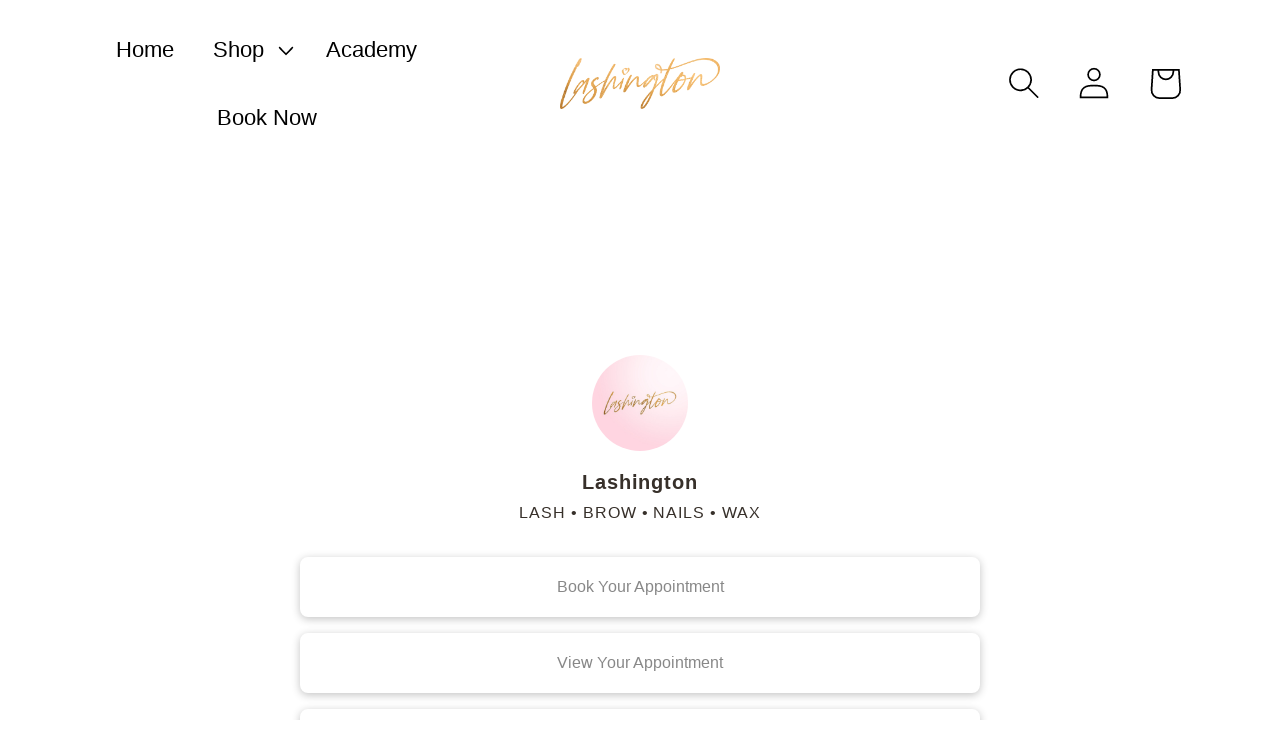

--- FILE ---
content_type: text/html; charset=UTF-8
request_url: https://lashington.com.my/pages/lashington-my
body_size: 32137
content:
<!doctype html>
<!--[if lt IE 7]><html class="no-js lt-ie9 lt-ie8 lt-ie7" lang="en"> <![endif]-->
<!--[if IE 7]><html class="no-js lt-ie9 lt-ie8" lang="en"> <![endif]-->
<!--[if IE 8]><html class="no-js lt-ie9" lang="en"> <![endif]-->
<!--[if IE 9 ]><html class="ie9 no-js"> <![endif]-->
<!--[if (gt IE 9)|!(IE)]><!--> <html class="no-js"> <!--<![endif]-->
<head>

  <!-- Basic page needs ================================================== -->
  <meta charset="utf-8">
  <meta http-equiv="X-UA-Compatible" content="IE=edge,chrome=1">

  
  <link rel="icon" href="https://cdn.store-assets.com/s/978124/f/8847009.jpg" />
  

  <!-- Title and description ================================================== -->
  <title>
  Lashington.my
  </title>

  
  <meta name="description" content="Lashington LASH • BROW • NAILS • WAX Book Your Appointment View Your Appointment Buy Gift Voucher Menu &amp; Pricelist Shop With Us Shopee Lazada Website Retail Store : Lash &amp; Brow For More Inquiries WhatsApp Us Cookie Preferences">
  

  <!-- Social meta ================================================== -->
  

  <meta property="og:type" content="website">
  <meta property="og:title" content="Lashington.my">
  <meta property="og:url" content="https://www.lashington.com.my/pages/lashington-my">
  
    <meta property="og:image" content="https://cdn.store-assets.com/s/978124/f/8847009.jpg">
    <meta property="og:image:secure_url" content="https://cdn.store-assets.com/s/978124/f/8847009.jpg">
  


<meta property="og:description" content="Lashington LASH • BROW • NAILS • WAX Book Your Appointment View Your Appointment Buy Gift Voucher Menu & Pricelist Shop With Us Shopee Lazada Website Retail Store : Lash & Brow For More Inquiries WhatsApp Us Cookie Preferences">
<meta property="og:site_name" content="Lashington">



  <meta name="twitter:card" content="summary">



  <meta name="twitter:site" content="@">





  <!-- Helpers ================================================== -->
  <link rel="canonical" href="https://www.lashington.com.my/pages/lashington-my">
  <meta name="viewport" content="width=device-width,initial-scale=1">
  <meta name="theme-color" content="#000000">
  
  <script src="//ajax.googleapis.com/ajax/libs/jquery/1.11.0/jquery.min.js" type="text/javascript" ></script>
  
  <!-- Header hook for plugins ================================================== -->
  
<!-- ScriptTags -->
<script>window.__st={'p': 'page', 'cid': ''};</script><script src='/assets/events.js'></script><script>(function(){function asyncLoad(){var urls=['/assets/facebook-pixel.js?v=1.1.1666249185','/assets/traffic.js?v=1','https://apps.easystore.co/marketplace/lazada-malaysia/script.js?shop=lashington.easy.co','https://app.novochat.co/api/v1/widgets/single/71b27624-2c88-4137-a5eb-6a8028a719a7','https://apps.easystore.co/marketplace/shopee-malaysia/script.js?shop=lashington.easy.co','https://apps.easystore.co/google-analytics-4/script.js?shop=lashington.easy.co&t=1720323794'];for(var i=0;i<urls.length;i++){var s=document.createElement('script');s.type='text/javascript';s.async=true;s.src=urls[i];var x=document.getElementsByTagName('script')[0];x.parentNode.insertBefore(s, x);}}window.attachEvent ? window.attachEvent('onload', asyncLoad) : window.addEventListener('load', asyncLoad, false);})();</script>
<!-- /ScriptTags -->

  
  
  <script src="https://store-themes.easystore.co/978124/themes/310721/assets/global.js?t=1768021672" defer="defer"></script>

  
  
  <script>
  (function(i,s,o,g,r,a,m){i['GoogleAnalyticsObject']=r;i[r]=i[r]||function(){
  (i[r].q=i[r].q||[]).push(arguments)},i[r].l=1*new Date();a=s.createElement(o),
  m=s.getElementsByTagName(o)[0];a.async=1;a.src=g;m.parentNode.insertBefore(a,m)
  })(window,document,'script','https://www.google-analytics.com/analytics.js','ga');

  ga('create', '', 'auto','myTracker');
  ga('myTracker.send', 'pageview');

  </script>
  
  <script src="/assets/storefront.js?id=914286bfa5e6419c67d1" type="text/javascript" ></script>
  

  <!-- CSS ================================================== -->
  <style>
      @font-face {
        font-family: 'Alata';
        font-style: normal;
        font-weight: regular;
        src: local('Alata regular'), local('Alata-regular'), url(https://fonts.gstatic.com/s/alata/v2/PbytFmztEwbIofe6xKcRQEOX.ttf) format('truetype');
      }

      @font-face {
        font-family: 'Alata';
        font-style: normal;
        font-weight: regular;
        src: local('Alata regular'), local('Alata-regular'), url(https://fonts.gstatic.com/s/alata/v2/PbytFmztEwbIofe6xKcRQEOX.ttf) format('truetype');
      }

      :root {
        --font-body-family: 'Alata', sans-serif;
        --font-body-style: normal;
        --font-body-weight: 400;

        --font-heading-family: 'Alata', sans-serif;
        --font-heading-style: normal;
        --font-heading-weight: 700;

        --color-heading-text: 0,0,0;
        --color-base-text: 0,0,0;
        --color-base-background-1: 255,255,255;
        --color-base-background-2: 255,255,255;
        
        --color-base-solid-button-labels: 255,255,255;
        --color-base-outline-button-labels: 5,28,98;
        
        --color-base-accent-1: 0,0,0;
        --color-base-accent-2: 0,0,0;
        --payment-terms-background-color: 255,255,255;

        --gradient-base-background-1: 255,255,255;
        --gradient-base-background-2: 255,255,255;
        --gradient-base-accent-1: 0,0,0;
        --gradient-base-accent-2: 0,0,0;

        --page-width: 145rem;
      }

      *,
      *::before,
      *::after {
        box-sizing: inherit;
      }

      html {
        box-sizing: border-box;
        font-size: 62.5%;
        height: 100%;
      }

      body {
        display: grid;
        grid-template-rows: auto auto 1fr auto;
        grid-template-columns: 100%;
        min-height: 100%;
        margin: 0;
        font-size: 1.5rem;
        letter-spacing: 0.06rem;
        line-height: 1.8;
        font-family: var(--font-body-family);
        font-style: var(--font-body-style);
        font-weight: var(--font-body-weight);
        
      }

      @media screen and (min-width: 750px) {
        body {
          font-size: 1.6rem;
        }
      }
   </style>
  
  <link href="https://store-themes.easystore.co/978124/themes/310721/assets/base.css?t=1768021672" rel="stylesheet" type="text/css" media="screen" />

  
  
<!-- Snippet:global/head: Lazada Malaysia -->
<link type="text/css" rel="stylesheet" href="https://apps.easystore.co/assets/css/marketplace/main.css?v1.7">
<!-- /Snippet -->

<!-- Snippet:global/head: OnVoard Reviews -->
<script>
  (function() {
    window.OnVoard = window.OnVoard || function() {
      (window.OnVoard.q = window.OnVoard.q || []).push(arguments);
    };
    var script = document.createElement("script");
    var parent = document.getElementsByTagName("script")[0].parentNode;
    script.async = 1;

    
    script.src = "https://scripts.onvoard.com/apps/loader.js";
    
    parent.appendChild(script);
  })();
</script>


<script>

var ovData = {};
ovData["ecommerce_platform"] = "easystore";
ovData["account_id"] = "acct_mlkucjbqn1ofa7f";


  ovData["template"] = "page";
  ovData["cart"] = {"item_count":0,"total_price":0,"announcements":[]};
  ovData["product"] = "";
  ovData["shop"] = {};
  ovData["customer"] = {};

  
    ovData["shop"] = {
      "currency": "MYR",
      "domain": "lashington.com.my",
      "url": "https://lashington.com.my",
      "money_format": "<span class=money data-ori-price='{{amount}}'>RM {{amount}} </span>",
    };
  

  

  window.OnVoardData = ovData;
</script>

<!-- /Snippet -->

<!-- Snippet:global/head: Shopee Malaysia -->
<link type="text/css" rel="stylesheet" href="https://apps.easystore.co/assets/css/marketplace/main.css?v1.71">
<!-- /Snippet -->


  <script>document.documentElement.className = document.documentElement.className.replace('no-js', 'js');</script>
</head>

<body id="lashington-my" class="template-page" >
	
  
<!-- Snippet:global/body_start: Console Extension -->
<div id='es_console' style='display: none;'>978124</div>
<!-- /Snippet -->
<link href="/assets/css/wishlist.css?v1.02" rel="stylesheet" type="text/css" media="screen" />
<link rel="stylesheet" href="https://cdnjs.cloudflare.com/ajax/libs/font-awesome/4.5.0/css/font-awesome.min.css">

<script src="/assets/js/wishlist/wishlist.js" type="text/javascript"></script>
	
 	<style>
  header {
    --logo-width: 160px;
  }
  .header-wrapper,
  .header-wrapper .list-menu--disclosure,
  .header-wrapper .search-modal{
    background-color: rgba(255, 255, 255, 1);
  }
  .header-wrapper .search-modal .field__input{
    background-color: rgb(var(--color-background));
  }
  .header-wrapper summary .icon-caret,
  .header-wrapper .header__menu-item a,
  .header-wrapper .list-menu__item,
  .header-wrapper .link--text{
    color: #000000;
  }
  .header__logo_secondary{
    display: none;
  }
  
  .search-modal__form{
    position: relative;
  }
  
  .dropdown {
    display: none;
    position: absolute;
    top: 100%;
    left: 0;
    width: 100%;
    padding: 5px 0;
    background-color: #fff;
    color:#000;
    z-index: 1000;
    border-bottom-left-radius: 15px;
    border-bottom-right-radius: 15px;
    border: 1px solid rgba(var(--color-foreground), 1);
    border-top: none;
    overflow-x: hidden;
    overflow-y: auto;
    max-height: 350px;
  }
  
  .dropdown-item {
    padding: 0.4rem 2rem;
    cursor: pointer;
    line-height: 1.4;
    overflow: hidden;
    text-overflow: ellipsis;
    white-space: nowrap;
  }
  
  .dropdown-item:hover{
    background-color: #f3f3f3;
  }
  
  .search__input.is-focus{
    border-radius: 15px;
    border-bottom-left-radius: 0;
    border-bottom-right-radius: 0;
    border: 1px solid rgba(var(--color-foreground), 1);
    border-bottom: none;
    box-shadow: none;
  }
  
  .clear-all {
    text-align: right;
    padding: 0 2rem 0.2rem;
    line-height: 1;
    font-size: 70%;
    margin-bottom: -2px;
  }
  
  .clear-all:hover{
    background-color: #fff;
  }
  
  .search-input-focus .easystore-section-header-hidden{
    transform: none;
  }
  .referral-notification {
    position: absolute;
    top: 100%;
    right: 0;
    background: white;
    border: 1px solid #e0e0e0;
    border-radius: 8px;
    box-shadow: 0 4px 12px rgba(0, 0, 0, 0.15);
    width: 280px;
    z-index: 1000;
    padding: 16px;
    margin-top: 8px;
    font-size: 14px;
    line-height: 1.4;
  }
  
  .referral-notification::before {
    content: '';
    position: absolute;
    top: -8px;
    right: 20px;
    width: 0;
    height: 0;
    border-left: 8px solid transparent;
    border-right: 8px solid transparent;
    border-bottom: 8px solid white;
  }
  
  .referral-notification::after {
    content: '';
    position: absolute;
    top: -9px;
    right: 20px;
    width: 0;
    height: 0;
    border-left: 8px solid transparent;
    border-right: 8px solid transparent;
    border-bottom: 8px solid #e0e0e0;
  }
  
  .referral-notification h4 {
    margin: 0 0 8px 0;
    color: #2196F3;
    font-size: 16px;
    font-weight: 600;
  }
  
  .referral-notification p {
    margin: 0 0 12px 0;
    color: #666;
  }
  
  .referral-notification .referral-code {
    background: #f5f5f5;
    padding: 8px;
    border-radius: 4px;
    font-family: monospace;
    font-size: 13px;
    text-align: center;
    margin: 8px 0;
    border: 1px solid #ddd;
  }
  
  .referral-notification .close-btn {
    position: absolute;
    top: 8px;
    right: 8px;
    background: none;
    border: none;
    font-size: 18px;
    color: #999;
    cursor: pointer;
    padding: 0;
    width: 20px;
    height: 20px;
    line-height: 1;
  }
  
  .referral-notification .close-btn:hover {
    color: #333;
  }
  
  .referral-notification .action-btn {
    background: #2196F3;
    color: white;
    border: none;
    padding: 8px 16px;
    border-radius: 4px;
    cursor: pointer;
    font-size: 12px;
    margin-right: 8px;
    margin-top: 8px;
  }
  
  .referral-notification .action-btn:hover {
    background: #1976D2;
  }
  
  .referral-notification .dismiss-btn {
    background: transparent;
    color: #666;
    border: 1px solid #ddd;
    padding: 8px 16px;
    border-radius: 4px;
    cursor: pointer;
    font-size: 12px;
    margin-top: 8px;
  }
  
  .referral-notification .dismiss-btn:hover {
    background: #f5f5f5;
  }
  .referral-modal__dialog {
    transform: translate(-50%, 0);
    transition: transform var(--duration-default) ease, visibility 0s;
    z-index: 10000;
    position: fixed;
    top: 20vh;
    left: 50%;
    width: 100%;
    max-width: 350px;
    box-shadow: 0 4px 12px rgba(0, 0, 0, 0.15);
    border-radius: 12px;
    background-color: #fff;
    color: #000;
    padding: 20px;
    text-align: center;
  }

  .modal-overlay.referral-modal-overlay {
    position: fixed;
    top: 0;
    left: 0;
    width: 100%;
    height: 100%;
    background-color: rgba(0, 0, 0, 0.7);
    z-index: 2001;
    display: block;
    opacity: 1;
    transition: opacity var(--duration-default) ease, visibility 0s;
  }
</style>



<link rel="preload" href="https://store-themes.easystore.co/978124/themes/310721/assets/section-header.css?t=1768021672" as="style" onload="this.onload=null;this.rel='stylesheet'">
<link rel="preload" href="https://store-themes.easystore.co/978124/themes/310721/assets/component-list-menu.css?t=1768021672" as="style" onload="this.onload=null;this.rel='stylesheet'">
<link rel="preload" href="https://store-themes.easystore.co/978124/themes/310721/assets/component-menu-drawer.css?t=1768021672" as="style" onload="this.onload=null;this.rel='stylesheet'">
<link rel="preload" href="https://store-themes.easystore.co/978124/themes/310721/assets/component-cart-notification.css?v1.1?t=1768021672" as="style" onload="this.onload=null;this.rel='stylesheet'">

<script src="https://store-themes.easystore.co/978124/themes/310721/assets/cart-notification.js?t=1768021672" defer="defer"></script>
<script src="https://store-themes.easystore.co/978124/themes/310721/assets/details-modal.js?t=1768021672" defer="defer"></script>

<svg xmlns="http://www.w3.org/2000/svg" class="hidden">
  <symbol id="icon-search" viewbox="0 0 18 19" fill="none">
    <path fill-rule="evenodd" clip-rule="evenodd" d="M11.03 11.68A5.784 5.784 0 112.85 3.5a5.784 5.784 0 018.18 8.18zm.26 1.12a6.78 6.78 0 11.72-.7l5.4 5.4a.5.5 0 11-.71.7l-5.41-5.4z" fill="currentColor"/>
  </symbol>

  <symbol id="icon-close" class="icon icon-close" fill="none" viewBox="0 0 18 17">
    <path d="M.865 15.978a.5.5 0 00.707.707l7.433-7.431 7.579 7.282a.501.501 0 00.846-.37.5.5 0 00-.153-.351L9.712 8.546l7.417-7.416a.5.5 0 10-.707-.708L8.991 7.853 1.413.573a.5.5 0 10-.693.72l7.563 7.268-7.418 7.417z" fill="currentColor">
  </symbol>
</svg>


<div id="easystore-section-header">
  <sticky-header class="header-wrapper header-wrapper--border-bottom">
    <header class="header header--top-center page-width header--has-menu" itemscope itemtype="http://schema.org/Organization">
      <div class="header__left-icon header__icons large-up-hide">
        <header-drawer data-breakpoint="tablet">
          <details class="menu-drawer-container menu-opening">
            <summary class="header__icon header__icon--menu header__icon--summary link link--text focus-inset" aria-label="Menu" role="button" aria-expanded="true" aria-controls="menu-drawer">
              <span>
                


    <svg class="icon icon-hamburger " data-name="Layer 1" xmlns="http://www.w3.org/2000/svg" viewBox="0 0 600 600"><path d="M32.5,65h535a25,25,0,0,0,0-50H32.5a25,25,0,0,0,0,50Z" fill="currentColor"/><path d="M567.5,275H32.5a25,25,0,0,0,0,50h535a25,25,0,0,0,0-50Z" fill="currentColor"/><path d="M567.5,535H32.5a25,25,0,0,0,0,50h535a25,25,0,0,0,0-50Z" fill="currentColor"/></svg>

  

                


    <svg class="icon icon-close " data-name="Layer 1" xmlns="http://www.w3.org/2000/svg" viewBox="0 0 600 600"><path d="M335.36,300,581.87,53.48a25,25,0,0,0-35.35-35.35L300,264.64,53.48,18.13A25,25,0,0,0,18.13,53.48L264.64,300,18.13,546.52a25,25,0,0,0,35.35,35.35L300,335.36,546.52,581.87a25,25,0,0,0,35.35-35.35Z" fill="currentColor"/></svg>

  

              </span>
            </summary>
            <div id="menu-drawer" class="menu-drawer motion-reduce" tabindex="-1">
              <div class="menu-drawer__inner-container">
                <div class="menu-drawer__navigation-container">
                  <nav class="menu-drawer__navigation">
                    <ul class="menu-drawer__menu list-menu" role="list">
                      
                      
                        
                          <li>
                            <a href="/"  class="menu-drawer__menu-item list-menu__item link link--text focus-inset">
                              Home
                            </a>
                          </li>
                        
                      
                      
                        
                          
                          <li>
                            <details>
                                  <summary class="menu-drawer__menu-item list-menu__item link link--text focus-inset" role="button" aria-expanded="false" aria-controls="link-Bags">
                                    <a href="/collections/all"  class="link--text list-menu__item menu-drawer__menu-item">
                                      Shop
                                    </a>
                                    


    <svg class="icon icon-arrow " data-name="Layer 1" xmlns="http://www.w3.org/2000/svg" viewBox="0 0 600 339.56"><path d="M31.06,196.67H504l-88.56,88.56a26.89,26.89,0,1,0,38,38L588,188.79a26.89,26.89,0,0,0,0-38L453.49,16.29a26.89,26.89,0,0,0-38,38L504,142.88H31.06a26.9,26.9,0,0,0,0,53.79Z" fill="currentColor"/></svg>

  

                                    


    <svg aria-hidden="true" focusable="false" role="presentation" class="icon icon-caret " viewBox="0 0 10 6">
      <path fill-rule="evenodd" clip-rule="evenodd" d="M9.354.646a.5.5 0 00-.708 0L5 4.293 1.354.646a.5.5 0 00-.708.708l4 4a.5.5 0 00.708 0l4-4a.5.5 0 000-.708z" fill="currentColor"></path>
    </svg>

  

                                  </summary>
                                  <div class="menu-drawer__submenu motion-reduce" tabindex="-1">
                                    <div class="menu-drawer__inner-submenu">
                                      <button class="menu-drawer__close-button link link--text focus-inset" aria-expanded="true">
                                        


    <svg class="icon icon-arrow " data-name="Layer 1" xmlns="http://www.w3.org/2000/svg" viewBox="0 0 600 339.56"><path d="M31.06,196.67H504l-88.56,88.56a26.89,26.89,0,1,0,38,38L588,188.79a26.89,26.89,0,0,0,0-38L453.49,16.29a26.89,26.89,0,0,0-38,38L504,142.88H31.06a26.9,26.9,0,0,0,0,53.79Z" fill="currentColor"/></svg>

  

                                        Shop
                                      </button>
                                      <ul class="menu-drawer__menu list-menu" role="list" tabindex="-1">
                                        
                                          
                                          
                                            <li>
                                              <a href="/collections/hot-selling"  class="menu-drawer__menu-item link link--text list-menu__item focus-inset">
                                                Best Sellers
                                              </a>
                                            </li>
                                          
                                        
                                          
                                          
                                            <li>
                                              <a href="/collections/the-l-theory"  class="menu-drawer__menu-item link link--text list-menu__item focus-inset">
                                                The L Theory
                                              </a>
                                            </li>
                                          
                                        
                                          
                                          
                                            <li>
                                              <a href="/collections/bronsun"  class="menu-drawer__menu-item link link--text list-menu__item focus-inset">
                                                Bronsun
                                              </a>
                                            </li>
                                          
                                        
                                          
                                          
                                            <li>
                                              <a href="/collections/inlei"  class="menu-drawer__menu-item link link--text list-menu__item focus-inset">
                                                InLei
                                              </a>
                                            </li>
                                          
                                        
                                          
                                          
                                            <li>
                                              <a href="/collections/browxenna"  class="menu-drawer__menu-item link link--text list-menu__item focus-inset">
                                                BrowXenna
                                              </a>
                                            </li>
                                          
                                        
                                          
                                          
                                            <li>
                                              <a href="/collections/academy"  class="menu-drawer__menu-item link link--text list-menu__item focus-inset">
                                                Academy
                                              </a>
                                            </li>
                                          
                                        
                                          
                                          
                                            <li>
                                              <a href="/collections/aftercare"  class="menu-drawer__menu-item link link--text list-menu__item focus-inset">
                                                Aftercare
                                              </a>
                                            </li>
                                          
                                        
                                          
                                          
                                            <li>
                                              <a href="/collections/refectocil"  class="menu-drawer__menu-item link link--text list-menu__item focus-inset">
                                                RefectoCil
                                              </a>
                                            </li>
                                          
                                        
                                        
                                      </ul>
                                    </div>
                                  </div>
                            </details>
                          </li>
                        
                      
                      
                        
                          <li>
                            <a href="/collections/academy"  class="menu-drawer__menu-item list-menu__item link link--text focus-inset">
                              Academy
                            </a>
                          </li>
                        
                      
                      
                        
                          <li>
                            <a href="https://bookings.gettimely.com/lashington/bb/book"  class="menu-drawer__menu-item list-menu__item link link--text focus-inset">
                              Book Now
                            </a>
                          </li>
                        
                      
                    </ul>
                  </nav>
  
                  <div class="menu-drawer__utility-links">
  
                    


  <div class="menu-drawer__account disclosure">
    <div class="select">
      <select class="currency-picker select__select" name="currencies">
        <option value="" selected="selected"></option>
        
          
          <option value="MYR">MYR</option>
          
        
          
          <option value="IDR">IDR</option>
          
        
          
          <option value="SGD">SGD</option>
          
        
          
          <option value="THB">THB</option>
          
        
          
          <option value="BND">BND</option>
          
        
          
          <option value="USD">USD</option>
          
        
          
        
        </select>
    </div>
  </div>



  
                    
                    
                    
                      <a href="/account/login" class="menu-drawer__account link link--text focus-inset h5">
                         


    <svg xmlns="http://www.w3.org/2000/svg" aria-hidden="true" focusable="false" role="presentation" class="icon icon-account " fill="none" viewBox="0 0 18 19">
      <path fill-rule="evenodd" clip-rule="evenodd" d="M6 4.5a3 3 0 116 0 3 3 0 01-6 0zm3-4a4 4 0 100 8 4 4 0 000-8zm5.58 12.15c1.12.82 1.83 2.24 1.91 4.85H1.51c.08-2.6.79-4.03 1.9-4.85C4.66 11.75 6.5 11.5 9 11.5s4.35.26 5.58 1.15zM9 10.5c-2.5 0-4.65.24-6.17 1.35C1.27 12.98.5 14.93.5 18v.5h17V18c0-3.07-.77-5.02-2.33-6.15-1.52-1.1-3.67-1.35-6.17-1.35z" fill="currentColor"></path>
    </svg>

  
 
                        
                        Log in
                      </a>
                    
                      <a href="/account/register" class="menu-drawer__account link link--text focus-inset h5">
                        
                         


    <svg xmlns="http://www.w3.org/2000/svg" aria-hidden="true" focusable="false" role="presentation" class="icon icon-plus " fill="none" viewBox="0 0 10 10">
      <path fill-rule="evenodd" clip-rule="evenodd" d="M1 4.51a.5.5 0 000 1h3.5l.01 3.5a.5.5 0 001-.01V5.5l3.5-.01a.5.5 0 00-.01-1H5.5L5.49.99a.5.5 0 00-1 .01v3.5l-3.5.01H1z" fill="currentColor"></path>
    </svg>

  
 
                        Create account
                      </a>
                    
                    
                    
                  </div>
                </div>
              </div>
            </div>
          </details>
        </header-drawer>
        <details-modal class="header__search">
  <details>
    <summary class="header__icon header__icon--search header__icon--summary link link--text focus-inset modal__toggle" aria-haspopup="dialog" aria-label="Search">
      <span>
        <svg class="modal__toggle-open icon icon-search" aria-hidden="true" focusable="false" role="presentation">
          <use href="#icon-search">
        </svg>
        <svg class="modal__toggle-close icon icon-close" aria-hidden="true" focusable="false" role="presentation">
          <use href="#icon-close">
        </svg>
      </span>
    </summary>
    <div class="search-modal modal__content" role="dialog" aria-modal="true" aria-label="Search">
      <div class="modal-overlay"></div>
      <div class="search-modal__content" tabindex="-1">
          <form action="/search" method="get" role="search" class="search search-modal__form">
            <div class="field">
              <input class="search__input field__input" 
                id="Search-In-Modal"
                type="search"
                name="q"
                value=""
                placeholder="Search"
                autocomplete="off"
              >
              <label class="field__label" for="Search-In-Modal">Search</label>
              <div class="dropdown" id="searchDropdown"></div>
              <input type="hidden" name="search_history" class="hidden_search_history">
              <input type="hidden" name="options[prefix]" value="last">
              <button class="search__button field__button" aria-label="Search">
                <svg class="icon icon-search" aria-hidden="true" focusable="false" role="presentation">
                  <use href="#icon-search">
                </svg>
              </button> 
            </div>
          </form>
        <button type="button" class="search-modal__close-button modal__close-button link link--text focus-inset" aria-label="accessibility.close">
          <svg class="icon icon-close" aria-hidden="true" focusable="false" role="presentation">
            <use href="#icon-close">
          </svg>
        </button>
      </div>
    </div>
  </details>
</details-modal>
      </div>
  
      
        <a href="/" class="header__heading-link link link--text focus-inset" itemprop="url">
          
          <img src="https://cdn.store-assets.com/s/978124/f/8846999.png" class="header__heading-logo" alt="Lashington" loading="lazy" itemprop="logo">
        </a>
      
      <nav class="header__inline-menu">
        <ul class="list-menu list-menu--inline" role="list">
          
            
              
                <li>
                  <a href="/"  class="header__menu-item header__menu-item list-menu__item link link--text focus-inset">
                    Home
                  </a>
                </li>
              
            
            
              
                
                <li>
                  <details-disclosure>
                    <details>
                      <summary class="header__menu-item list-menu__item link focus-inset">
                        <a href="/collections/all"  >Shop</a>
                        


    <svg aria-hidden="true" focusable="false" role="presentation" class="icon icon-caret " viewBox="0 0 10 6">
      <path fill-rule="evenodd" clip-rule="evenodd" d="M9.354.646a.5.5 0 00-.708 0L5 4.293 1.354.646a.5.5 0 00-.708.708l4 4a.5.5 0 00.708 0l4-4a.5.5 0 000-.708z" fill="currentColor"></path>
    </svg>

  

                      </summary>
                      <ul class="header__submenu list-menu list-menu--disclosure caption-large motion-reduce" role="list" tabindex="-1">
                        
                        
                        
                          
                            
                            <li>
                              <a href="/collections/hot-selling"  class="header__menu-item list-menu__item link link--text focus-inset caption-large">
                                Best Sellers
                              </a>
                            </li>
                          
                        
                        
                          
                            
                            <li>
                              <a href="/collections/the-l-theory"  class="header__menu-item list-menu__item link link--text focus-inset caption-large">
                                The L Theory
                              </a>
                            </li>
                          
                        
                        
                          
                            
                            <li>
                              <a href="/collections/bronsun"  class="header__menu-item list-menu__item link link--text focus-inset caption-large">
                                Bronsun
                              </a>
                            </li>
                          
                        
                        
                          
                            
                            <li>
                              <a href="/collections/inlei"  class="header__menu-item list-menu__item link link--text focus-inset caption-large">
                                InLei
                              </a>
                            </li>
                          
                        
                        
                          
                            
                            <li>
                              <a href="/collections/browxenna"  class="header__menu-item list-menu__item link link--text focus-inset caption-large">
                                BrowXenna
                              </a>
                            </li>
                          
                        
                        
                          
                            
                            <li>
                              <a href="/collections/academy"  class="header__menu-item list-menu__item link link--text focus-inset caption-large">
                                Academy
                              </a>
                            </li>
                          
                        
                        
                          
                            
                            <li>
                              <a href="/collections/aftercare"  class="header__menu-item list-menu__item link link--text focus-inset caption-large">
                                Aftercare
                              </a>
                            </li>
                          
                        
                        
                          
                            
                            <li>
                              <a href="/collections/refectocil"  class="header__menu-item list-menu__item link link--text focus-inset caption-large">
                                RefectoCil
                              </a>
                            </li>
                          
                        
                      </ul>
                    </details>
                  </details-disclosure>
                </li>
              
            
            
              
                <li>
                  <a href="/collections/academy"  class="header__menu-item header__menu-item list-menu__item link link--text focus-inset">
                    Academy
                  </a>
                </li>
              
            
            
              
                <li>
                  <a href="https://bookings.gettimely.com/lashington/bb/book"  class="header__menu-item header__menu-item list-menu__item link link--text focus-inset">
                    Book Now
                  </a>
                </li>
              
            
            
            
              
                
                  
                
                  
                
              
            
        </ul>
      </nav>
      <div class="header__icons">
        <div class="medium-hide small-hide">
          <details-modal class="header__search">
  <details>
    <summary class="header__icon header__icon--search header__icon--summary link link--text focus-inset modal__toggle" aria-haspopup="dialog" aria-label="Search">
      <span>
        <svg class="modal__toggle-open icon icon-search" aria-hidden="true" focusable="false" role="presentation">
          <use href="#icon-search">
        </svg>
        <svg class="modal__toggle-close icon icon-close" aria-hidden="true" focusable="false" role="presentation">
          <use href="#icon-close">
        </svg>
      </span>
    </summary>
    <div class="search-modal modal__content" role="dialog" aria-modal="true" aria-label="Search">
      <div class="modal-overlay"></div>
      <div class="search-modal__content" tabindex="-1">
          <form action="/search" method="get" role="search" class="search search-modal__form">
            <div class="field">
              <input class="search__input field__input" 
                id="Search-In-Modal"
                type="search"
                name="q"
                value=""
                placeholder="Search"
                autocomplete="off"
              >
              <label class="field__label" for="Search-In-Modal">Search</label>
              <div class="dropdown" id="searchDropdown"></div>
              <input type="hidden" name="search_history" class="hidden_search_history">
              <input type="hidden" name="options[prefix]" value="last">
              <button class="search__button field__button" aria-label="Search">
                <svg class="icon icon-search" aria-hidden="true" focusable="false" role="presentation">
                  <use href="#icon-search">
                </svg>
              </button> 
            </div>
          </form>
        <button type="button" class="search-modal__close-button modal__close-button link link--text focus-inset" aria-label="accessibility.close">
          <svg class="icon icon-close" aria-hidden="true" focusable="false" role="presentation">
            <use href="#icon-close">
          </svg>
        </button>
      </div>
    </div>
  </details>
</details-modal>
        </div>
        
        
          
            <div class="header__icon header__icon--account link link--text focus-inset small-hide medium-hide" style="position: relative;">
              <a href="/account/login" class="header__icon link link--text focus-inset p-2">
                


    <svg xmlns="http://www.w3.org/2000/svg" aria-hidden="true" focusable="false" role="presentation" class="icon icon-account " fill="none" viewBox="0 0 18 19">
      <path fill-rule="evenodd" clip-rule="evenodd" d="M6 4.5a3 3 0 116 0 3 3 0 01-6 0zm3-4a4 4 0 100 8 4 4 0 000-8zm5.58 12.15c1.12.82 1.83 2.24 1.91 4.85H1.51c.08-2.6.79-4.03 1.9-4.85C4.66 11.75 6.5 11.5 9 11.5s4.35.26 5.58 1.15zM9 10.5c-2.5 0-4.65.24-6.17 1.35C1.27 12.98.5 14.93.5 18v.5h17V18c0-3.07-.77-5.02-2.33-6.15-1.52-1.1-3.67-1.35-6.17-1.35z" fill="currentColor"></path>
    </svg>

  

              </a>

              <!-- Referral Notification Popup for Desktop -->
              <div id="referralNotification" class="referral-notification" style="display: none;">
                <button class="close-btn" onclick="dismissReferralNotification()">&times;</button>
                <div style="text-align: center; margin-bottom: 16px;">
                  <div style="width: 100px; height: 100px; margin: 0 auto;">
                    <img src="https://resources.easystore.co/storefront/icons/channels/vector_referral_program.svg">
                  </div>
                </div>
                <p id="referralSignupMessage" style="text-align: center; font-size: 14px; color: #666; margin: 0 0 20px 0;">
                  Your friend gifted you   credit! Sign up now to redeem.
                </p>
                <div style="text-align: center;">
                  <button class="btn" onclick="goToSignupPage()" style="width: 100%;">
                    Sign Up
                  </button>
                </div>
              </div>
            </div>
          
        

        <a href="/cart" class="header__icon header__icon--cart link link--text focus-inset" id="cart-icon-bubble">
          


	<svg class="icon icon-cart-empty " aria-hidden="true" focusable="false" role="presentation" xmlns="http://www.w3.org/2000/svg" viewBox="0 0 40 40" fill="none">
      <path d="m15.75 11.8h-3.16l-.77 11.6a5 5 0 0 0 4.99 5.34h7.38a5 5 0 0 0 4.99-5.33l-.78-11.61zm0 1h-2.22l-.71 10.67a4 4 0 0 0 3.99 4.27h7.38a4 4 0 0 0 4-4.27l-.72-10.67h-2.22v.63a4.75 4.75 0 1 1 -9.5 0zm8.5 0h-7.5v.63a3.75 3.75 0 1 0 7.5 0z" fill="currentColor" fill-rule="evenodd"></path>
    </svg>    

  

          <div class="cart-count-bubble hidden">
            <span aria-hidden="true" class="js-content-cart-count">0</span>
          </div>
        </a>

        
          
          <!-- Referral Notification Modal for Mobile -->
          <details-modal class="referral-modal" id="referralMobileModal">
            <details>
              <summary class="referral-modal__toggle" aria-haspopup="dialog" aria-label="Open referral modal" style="display: none;">
              </summary>
              <div class="modal-overlay referral-modal-overlay"></div>
              <div class="referral-modal__dialog" role="dialog" aria-modal="true" aria-label="Referral notification">
                <div class="referral-modal__content">
                  <button type="button" class="modal__close-button" aria-label="Close" onclick="closeMobileReferralModal()" style="position: absolute; top: 16px; right: 16px; background: none; border: none; font-size: 24px; cursor: pointer;">
                    &times;
                  </button>
                  
                  <div style="margin-bottom: 24px;">
                    <div style="width: 120px; height: 120px; margin: 0 auto 20px;">
                      <img src="https://resources.easystore.co/storefront/icons/channels/vector_referral_program.svg" style="width: 100%; height: 100%;">
                    </div>
                  </div>
                  
                  <p id="referralSignupMessageMobile" style="font-size: 16px; color: #333; margin: 0 0 30px 0; line-height: 1.5;">
                    Your friend gifted you   credit! Sign up now to redeem.
                  </p>
                  
                  <button type="button" class="btn" onclick="goToSignupPageFromMobile()" style="width: 100%;">
                    Sign Up
                  </button>
                </div>
              </div>
            </details>
          </details-modal>
          
        
      </div>
    </header>
  </sticky-header>
  
<cart-notification>
  <div class="cart-notification-wrapper page-width color-background-1">
    <div id="cart-notification" class="cart-notification focus-inset" aria-modal="true" aria-label="Added to cart" role="dialog" tabindex="-1">
      <div class="cart-notification__header">
        <h2 class="cart-notification__heading caption-large">


    <svg class="icon icon-checkmark color-foreground-text " aria-hidden="true" focusable="false" xmlns="http://www.w3.org/2000/svg" viewBox="0 0 12 9" fill="none">
      <path fill-rule="evenodd" clip-rule="evenodd" d="M11.35.643a.5.5 0 01.006.707l-6.77 6.886a.5.5 0 01-.719-.006L.638 4.845a.5.5 0 11.724-.69l2.872 3.011 6.41-6.517a.5.5 0 01.707-.006h-.001z" fill="currentColor"></path>
    </svg>

  
 Added to cart</h2>
        <button type="button" class="cart-notification__close modal__close-button link link--text focus-inset" aria-label="accessibility.close">
          


    <svg class="icon icon-close " data-name="Layer 1" xmlns="http://www.w3.org/2000/svg" viewBox="0 0 600 600"><path d="M335.36,300,581.87,53.48a25,25,0,0,0-35.35-35.35L300,264.64,53.48,18.13A25,25,0,0,0,18.13,53.48L264.64,300,18.13,546.52a25,25,0,0,0,35.35,35.35L300,335.36,546.52,581.87a25,25,0,0,0,35.35-35.35Z" fill="currentColor"/></svg>

  

        </button>
      </div>
      <div id="cart-notification-product" class="cart-notification-product"></div>
      <div class="cart-notification__links">
        <a href="/cart" id="cart-notification-button" class="button button--secondary button--full-width">View cart (<span class="js-content-cart-count">0</span>)</a>
        <form action="/cart" method="post" id="cart-notification-form">
          <input type="hidden" name="_token" value="4swMWSftXsXU2SgAj1m1TSwjvnDBL7TEzz7r2POo">
          <input type="hidden" name="current_currency" value="">
          <button class="button button--primary button--full-width" name="checkout" value="true">Checkout</button>
        </form>
        <a href="/collections/all" class="link button-label">Continue shopping</a>
      </div>
    </div>
  </div>
</cart-notification>
<style>
  .cart-notification {
     display: none;
  }
</style>
<script>
document.getElementById('cart-notification-form').addEventListener('submit',(event)=>{
  if(event.submitter) event.submitter.classList.add('loading');
})

</script>

</div>


<script>

  class StickyHeader extends HTMLElement {
    constructor() {
      super();
    }

    connectedCallback() {
      this.header = document.getElementById('easystore-section-header');
      this.headerBounds = {};
      this.currentScrollTop = 0;
      this.preventReveal = false;

      this.onScrollHandler = this.onScroll.bind(this);
      this.hideHeaderOnScrollUp = () => this.preventReveal = true;

      this.addEventListener('preventHeaderReveal', this.hideHeaderOnScrollUp);
      window.addEventListener('scroll', this.onScrollHandler, false);

      this.createObserver();
    }

    disconnectedCallback() {
      this.removeEventListener('preventHeaderReveal', this.hideHeaderOnScrollUp);
      window.removeEventListener('scroll', this.onScrollHandler);
    }

    createObserver() {
      let observer = new IntersectionObserver((entries, observer) => {
        this.headerBounds = entries[0].intersectionRect;
        observer.disconnect();
      });

      observer.observe(this.header);
    }

    onScroll() {
      const scrollTop = window.pageYOffset || document.documentElement.scrollTop;

      if (scrollTop > this.currentScrollTop && scrollTop > this.headerBounds.bottom) {
        requestAnimationFrame(this.sticky.bind(this));
      } else if (scrollTop < this.currentScrollTop && scrollTop > this.headerBounds.bottom) {
        if (!this.preventReveal) {
          requestAnimationFrame(this.reveal.bind(this));
        } else {
          window.clearTimeout(this.isScrolling);

          this.isScrolling = setTimeout(() => {
            this.preventReveal = false;
          }, 66);

          requestAnimationFrame(this.sticky.bind(this));
        }
      } else if (scrollTop <= this.headerBounds.top) {
        requestAnimationFrame(this.reset.bind(this));
      }


      this.currentScrollTop = scrollTop;
    }

    sticky() {
      this.header.classList.add('easystore-section-header-sticky');
      this.closeMenuDisclosure();
      this.closeSearchModal();
    }

    reveal() {
      this.header.classList.add('easystore-section-header-sticky');
    }

    reset() {
      this.header.classList.remove('easystore-section-header-sticky', 'animate');
    }

    closeMenuDisclosure() {
      this.disclosures = this.disclosures || this.header.querySelectorAll('details-disclosure');
      this.disclosures.forEach(disclosure => disclosure.close());
    }

    closeSearchModal() {
      this.searchModal = this.searchModal || this.header.querySelector('details-modal');
      this.searchModal.close(false);
    }
  }

  customElements.define('sticky-header', StickyHeader);

  
  class DetailsDisclosure extends HTMLElement{
    constructor() {
      super();
      this.mainDetailsToggle = this.querySelector('details');
      // this.mainDetailsToggle.addEventListener('focusout', this.onFocusOut.bind(this));
      this.mainDetailsToggle.addEventListener('mouseover', this.open.bind(this));
      this.mainDetailsToggle.addEventListener('mouseleave', this.close.bind(this));
    }

    onFocusOut() {
      setTimeout(() => {
        if (!this.contains(document.activeElement)) this.close();
      })
    }

    open() {
      this.mainDetailsToggle.setAttribute('open',1)
    }

    close() {
      this.mainDetailsToggle.removeAttribute('open')
    }
  }

  customElements.define('details-disclosure', DetailsDisclosure);

  function clearAll() {
    localStorage.removeItem('searchHistory'); 
    
    var customer = "";
    if(customer) {
      // Your logic to clear all data or call an endpoint
      fetch('/account/search_histories', {
          method: 'DELETE',
          headers: {
            "Content-Type": "application/json",
            "X-Requested-With": "XMLHttpRequest"
          },
          body: JSON.stringify({
            _token: "4swMWSftXsXU2SgAj1m1TSwjvnDBL7TEzz7r2POo"
          }),
      })
      .then(response => response.json())
    }
  }
  // End - delete search history from local storage
  
  // search history dropdown  
  var searchInputs = document.querySelectorAll('.search__input');
  
  if(searchInputs.length > 0) {
    
    searchInputs.forEach((searchInput)=> {
    
      searchInput.addEventListener('focus', function() {
        var searchDropdown = searchInput.closest('form').querySelector('#searchDropdown');
        searchDropdown.innerHTML = ''; // Clear existing items
  
        // retrieve data from local storage
        var searchHistoryData = JSON.parse(localStorage.getItem('searchHistory')) || [];
  
        // Convert JSON to string
        var search_history_json = JSON.stringify(searchHistoryData);
  
        // Set the value of the hidden input
        searchInput.closest('form').querySelector(".hidden_search_history").value = search_history_json;
  
        // create dropdown items
        var clearAllItem = document.createElement('div');
        clearAllItem.className = 'dropdown-item clear-all';
        clearAllItem.textContent = 'Clear';
        clearAllItem.addEventListener('click', function() {
          clearAll();
          searchDropdown.style.display = 'none';
          searchInput.classList.remove('is-focus');
        });
        searchDropdown.appendChild(clearAllItem);
  
        // create dropdown items
        searchHistoryData.forEach(function(item) {
          var dropdownItem = document.createElement('div');
          dropdownItem.className = 'dropdown-item';
          dropdownItem.textContent = item.term;
          dropdownItem.addEventListener('click', function() {
            searchInput.value = item.term;
            searchInput.closest('form').submit();
            searchDropdown.style.display = 'none';
          });
          searchDropdown.appendChild(dropdownItem);
        });
  
        if(searchHistoryData.length > 0){
          // display the dropdown
          searchInput.classList.add('is-focus');
          document.body.classList.add('search-input-focus');
          searchDropdown.style.display = 'block';
        }
      });
  
      searchInput.addEventListener("focusout", (event) => {
        var searchDropdown = searchInput.closest('form').querySelector('#searchDropdown');
        searchInput.classList.remove('is-focus');
        searchDropdown.classList.add('transparent');
        setTimeout(()=>{
          searchDropdown.style.display = 'none';
          searchDropdown.classList.remove('transparent');
          document.body.classList.remove('search-input-focus');
        }, 400);
      });
    })
  }
  // End - search history dropdown

  // referral notification popup
  const referralMessageTemplate = 'Your friend gifted you __CURRENCY_CODE__ __CREDIT_AMOUNT__ credit! Sign up now to redeem.';
  const shopCurrency = 'RM';

  function getCookie(name) {
    const value = `; ${document.cookie}`;
    const parts = value.split(`; ${name}=`);
    if (parts.length === 2) return parts.pop().split(';').shift();
    return null;
  }

  function removeCookie(name) {
    document.cookie = `${name}=; expires=Thu, 01 Jan 1970 00:00:00 UTC; path=/;`;
  }

  function showReferralNotification() {
    const referralCode = getCookie('customer_referral_code');
    
    
    const customerReferralCode = null;
    
    
    const activeReferralCode = referralCode || customerReferralCode;
    const referralData = JSON.parse(localStorage.getItem('referral_notification_data')) || {};
    
    if (referralData.timestamp && referralData.expirationDays) {
      const expirationTime = referralData.timestamp + (referralData.expirationDays * 24 * 60 * 60 * 1000);
      if (Date.now() > expirationTime) {
        localStorage.removeItem('referral_notification_data');
        return;
      }
    }
    
    if (referralData.dismissed) return;
    
    if (activeReferralCode) {
      if (referralData.creditAmount) {
        displayReferralNotification(referralData.creditAmount);
      } else {
        fetchReferralCampaignData(activeReferralCode);
      }
    }
  }
    
  function fetchReferralCampaignData(referralCode) {
    fetch(`/customer/referral_program/campaigns/${referralCode}`)
      .then(response => {
        if (!response.ok) {
          throw new Error('Network response was not ok');
        }
        return response.json();
      })
      .then(data => {
        let refereeCreditAmount = null;
        if (data.data.campaign && data.data.campaign.referral_rules) {
          const refereeRule = data.data.campaign.referral_rules.find(rule => 
            rule.target_type === 'referee' && 
            rule.event_name === 'customer/create' && 
            rule.entitlement && 
            rule.entitlement.type === 'credit'
          );
          
          if (refereeRule) {
            refereeCreditAmount = refereeRule.entitlement.amount;
          }
        }
        
        const referralData = JSON.parse(localStorage.getItem('referral_notification_data')) || {};
        referralData.creditAmount = refereeCreditAmount;
        referralData.dismissed = referralData.dismissed || false;
        referralData.timestamp = Date.now();
        referralData.expirationDays = 3;
        localStorage.setItem('referral_notification_data', JSON.stringify(referralData));
        
        displayReferralNotification(refereeCreditAmount);
      })
      .catch(error => {
        removeCookie('customer_referral_code');
      });
  }
    
  function displayReferralNotification(creditAmount = null) {
    const isMobile = innerWidth <= 749;
    
    if (isMobile) {
      const mobileModal = document.querySelector('#referralMobileModal details');
      const mobileMessageElement = document.getElementById('referralSignupMessageMobile');
      
      if (mobileModal && mobileMessageElement) {
        if (creditAmount) {
          const finalMessage = referralMessageTemplate
            .replace('__CREDIT_AMOUNT__', creditAmount)
            .replace('__CURRENCY_CODE__', shopCurrency);
          
          mobileMessageElement.textContent = finalMessage;
        }
        
        mobileModal.setAttribute('open', '');
      }
    } else {
      const notification = document.getElementById('referralNotification');
      
      if (notification) {
        if (creditAmount) {
          const messageElement = document.getElementById('referralSignupMessage');
          if (messageElement) {
            const finalMessage = referralMessageTemplate
              .replace('__CREDIT_AMOUNT__', creditAmount)
              .replace('__CURRENCY_CODE__', shopCurrency);
            
            messageElement.textContent = finalMessage;
          }
        }
        
        notification.style.display = 'block';
      }
    }
  }

  showReferralNotification();

  addEventListener('beforeunload', function() {
    const referralData = JSON.parse(localStorage.getItem('referral_notification_data')) || {};
    
    if (referralData.creditAmount !== undefined) {
      referralData.creditAmount = null;
      localStorage.setItem('referral_notification_data', JSON.stringify(referralData));
    }
  });

  function closeReferralNotification() {
    const notification = document.getElementById('referralNotification');
    if (notification) {
      notification.style.display = 'none';
    }
  }

  function dismissReferralNotification() {
    const referralData = JSON.parse(localStorage.getItem('referral_notification_data')) || {};
    
    referralData.dismissed = true;
    referralData.timestamp = referralData.timestamp || Date.now();
    referralData.expirationDays = referralData.expirationDays || 3;
    
    localStorage.setItem('referral_notification_data', JSON.stringify(referralData));
    
    closeReferralNotification();
  }

  function goToSignupPage() {
    location.href = '/account/register';
    dismissReferralNotification();
  }

  function closeMobileReferralModal() {
    const mobileModal = document.querySelector('#referralMobileModal details');
    if (mobileModal) {
      mobileModal.removeAttribute('open');
    }
    
    const referralData = JSON.parse(localStorage.getItem('referral_notification_data')) || {};
    referralData.dismissed = true;
    referralData.timestamp = referralData.timestamp || Date.now();
    referralData.expirationDays = referralData.expirationDays || 3;
    localStorage.setItem('referral_notification_data', JSON.stringify(referralData));
  }

  function goToSignupPageFromMobile() {
    location.href = '/account/register';
    closeMobileReferralModal();
  }
  // End - referral notification popup
</script>


  <main id="MainContent" class="content-for-layout focus-none" role="main" tabindex="-1">
    
    


<section class="spaced-section page-width">
  <div class="rte">
    <link href='/assets/css/froala_style.min.css' rel='stylesheet' type='text/css'/><div class='fr-view'><meta name="description" content="LASH • BROW • NAILS • WAX">
<meta name="next-head-count" content="55">
<link rel="preload" href="https://assets.production.linktr.ee/profiles/_next/static/css/4e44e1ab6f245c0ed881.css">
<link rel="stylesheet" href="https://assets.production.linktr.ee/profiles/_next/static/css/4e44e1ab6f245c0ed881.css" data-n-g="">
<noscript data-n-css=""></noscript>
<style data-styled="" data-styled-version="5.2.1">
	.WQwKa {
		position: fixed;width: 100%;margin: 0 auto;-webkit-align-items: center;-webkit-box-align: center;-ms-flex-align: center;align-items: center;padding-left: 12px;padding-right: 24px;padding-top: 8px;padding-bottom: 8px;margin-top: 8px;margin-bottom: 8px;z-index: 10;top: 0;left: 0;
	}
	/*!sc*/
	
	@media screen and (min-width:576px) {
		.WQwKa {
			padding-right: 12px;padding-top: 12px;padding-bottom: 12px;margin-top: 12px;margin-bottom: 12px;
		}
	}
	/*!sc*/
	
	.gfalPI {
		-webkit-align-items: center;-webkit-box-align: center;-ms-flex-align: center;align-items: center;width: 100%;height: 100%;
	}
	/*!sc*/
	
	.hOaBSk {
		width: 44px;height: 44px;
	}
	/*!sc*/
	
	.fGhsIW {
		-webkit-flex-direction: column;-ms-flex-direction: column;flex-direction: column;position: relative;padding-bottom: 0;min-height: 100vh;overflow-x: hidden;width: 100%;height: 100%;
	}
	/*!sc*/
	
	.ewSEqQ {
		-webkit-flex: 1;-ms-flex: 1;flex: 1;-webkit-flex-direction: column;-ms-flex-direction: column;flex-direction: column;-webkit-box-pack: justify;-webkit-justify-content: space-between;-ms-flex-pack: justify;justify-content: space-between;padding-left: 16px;padding-right: 16px;padding-top: 64px;padding-bottom: 32px;height: 100%;width: 100%;
	}
	/*!sc*/
	
	@media screen and (min-width:576px) {
		.ewSEqQ {
			padding-bottom: 64px;
		}
	}
	/*!sc*/
	
	.dLqIok {
		margin: 0 auto;height: 100%;width: 100%;max-width: 680px;
	}
	/*!sc*/
	
	.cagnJ {
		position: fixed;top: 0;left: 0;right: 0;bottom: 0;z-index: -1;background-position: center;background-size: cover;background-repeat: no-repeat;background-color: #FAC7CC;background-style: colorup;background-type: COLOR;
	}
	/*!sc*/
	
	.dTcluo {
		-webkit-align-items: center;-webkit-box-align: center;-ms-flex-align: center;align-items: center;-webkit-flex-direction: column;-ms-flex-direction: column;flex-direction: column;width: 100%;height: 100%;
	}
	/*!sc*/
	
	.eZNKTD {
		margin-bottom: 16px;
	}
	/*!sc*/
	
	.llgrqs {
		margin-left: 12px;margin-right: 12px;max-width: 100%;
	}
	/*!sc*/
	
	.jWrdnz {
		padding-left: 40px;padding-right: 40px;margin-top: 4px;
	}
	/*!sc*/
	
	.jrDHLp {
		margin-top: 32px;
	}
	/*!sc*/
	
	.pkAuV {
		position: relative;
	}
	/*!sc*/
	
	.fzuYlI {
		position: relative;height: auto;style-type: softshadow;border-type: rounded;
	}
	/*!sc*/
	
	.iqRImb {
		margin-top: 32px;margin-bottom: 16px;
	}
	/*!sc*/
	
	.iUkbxD {
		height: 20px;width: 100%;-webkit-box-pack: center;-webkit-justify-content: center;-ms-flex-pack: center;justify-content: center;logo: black;
	}
	/*!sc*/
	
	.Tmnro {
		display: contents;
	}
	/*!sc*/
	
	.hePogb {
		height: 100%;
	}
	/*!sc*/
	
	.fmSpnl {
		position: absolute;height: auto;bottom: 16px;width: 100%;
	}
	/*!sc*/
	
	data-styled.g1[id="sc-bdfBwQ"] {
		content: "WQwKa,jAmcnV,gfalPI,hOaBSk,fGhsIW,ewSEqQ,dLqIok,cagnJ,dTcluo,eZNKTD,llgrqs,jWrdnz,jrDHLp,pkAuV,fzuYlI,iqRImb,iUkbxD,Tmnro,hePogb,fmSpnl,"
	}
	/*!sc*/
	
	.bhdLno {
		display: -webkit-box;display: -webkit-flex;display: -ms-flexbox;display: flex;
	}
	/*!sc*/
	
	data-styled.g2[id="sc-gsTCUz"] {
		content: "bhdLno,"
	}
	/*!sc*/
	
	.jmVILM {
		margin: 0;color: #37302a;font-weight: 700;font-weight: 700;font-size: 20px;line-height: 1.5;text-overflow: ellipsis;max-width: 100%;white-space: nowrap;overflow: hidden;
	}
	/*!sc*/
	
	.hgCZbk {
		margin: 0;text-align: center;font-size: 14px;font-weight: 700;color: #37302a;font-size: 16px;line-height: 1.5;
	}
	/*!sc*/
	
	@media screen and (min-width:576px) {
		.hgCZbk {
			font-size: 16px;
		}
	}
	/*!sc*/
	
	data-styled.g3[id="sc-dlfnbm"] {
		content: "jmVILM,hgCZbk,"
	}
	/*!sc*/
	
	.gRrZhT {
		padding: 0;margin: 0;font-weight: 600;line-height: 1.5;font-size: 16px;line-height: 1.5;
	}
	/*!sc*/
	
	.excuPo {
		padding: 0;margin: 0;text-align: center;line-height: 1.5;color: #37302a;font-size: 14px;font-weight: 500;line-height: 1.5;
	}
	/*!sc*/
	
	@media screen and (min-width:576px) {
		.excuPo {
			font-size: 16px;
		}
	}
	/*!sc*/
	
	.gXKGT {
		padding: 0;margin: 0;line-height: 1.5;width: 100%;font-weight: 500;font-size: 14px;line-height: 1.5;
	}
	/*!sc*/
	
	@media screen and (min-width:576px) {
		.gXKGT {
			font-size: 16px;
		}
	}
	/*!sc*/
	
	data-styled.g4[id="sc-hKgILt"] {
		content: "gRrZhT,excuPo,gXKGT,"
	}
	/*!sc*/
	
	.iPWGYb {
		fill: currentColor;width: 16;height: 16;
	}
	/*!sc*/
	
	data-styled.g7[id="sc-gKsewC"] {
		content: "iPWGYb,"
	}
	/*!sc*/
	
	.ckHcDD {
		width: 44px;height: 44px;border-radius: 50%;width: 44px;height: 44px;display: block;object-fit: contain;object-position: initial;-webkit-filter: none;filter: none;
	}
	/*!sc*/
	
	.flTywP {
		width: 96px;height: 96px;border-radius: 50%;width: 96px;height: 96px;display: block;object-fit: contain;object-position: initial;-webkit-filter: none;filter: none;
	}
	/*!sc*/
	
	data-styled.g8[id="sc-iBPRYJ"] {
		content: "ckHcDD,flTywP,"
	}
	/*!sc*/
	
	.fRlsIx {
		padding: 0;margin: 0;border: none;font-family: inherit;font-weight: inherit;font-size: inherit;text-align: center;cursor: pointer;display: block;background: none;type: button;-webkit-appearance: none;-moz-appearance: none;appearance: none;box-sizing: border-box;vertical-align: middle;
	}
	/*!sc*/
	
	.fRlsIx:focus {
		outline: -webkit-focus-ring-color auto 1px;
	}
	/*!sc*/
	
	.fRlsIx:disabled {
		cursor: default;pointer-events: none;
	}
	/*!sc*/
	
	.ldGKnQ {
		padding: 0;margin: 0;border: none;font-family: inherit;font-weight: inherit;font-size: inherit;text-align: center;cursor: pointer;display: block;background: none;type: button;-webkit-text-decoration: none;text-decoration: none;display: -webkit-box;display: -webkit-flex;display: -ms-flexbox;display: flex;-webkit-align-items: center;-webkit-box-align: center;-ms-flex-align: center;align-items: center;-webkit-box-pack: center;-webkit-justify-content: center;-ms-flex-pack: center;justify-content: center;height: auto;position: relative;padding-top: 16px;padding-bottom: 16px;padding-left: 20px;padding-right: 20px;width: 100%;-webkit-appearance: none;-moz-appearance: none;appearance: none;box-sizing: border-box;vertical-align: middle;
	}
	/*!sc*/
	
	.ldGKnQ:focus {
		outline: none;
	}
	/*!sc*/
	
	.ldGKnQ:disabled {
		cursor: default;pointer-events: none;
	}
	/*!sc*/
	
	data-styled.g10[id="sc-pFZIQ"] {
		content: "fRlsIx,ldGKnQ,"
	}
	/*!sc*/
	
	html,
	body,
	div,
	span,
	applet,
	object,
	iframe,
	h1,
	h2,
	h3,
	h4,
	h5,
	h6,
	p,
	blockquote,
	pre,
	a,
	abbr,
	acronym,
	address,
	big,
	cite,
	code,
	del,
	dfn,
	em,
	img,
	ins,
	kbd,
	q,
	s,
	samp,
	small,
	strike,
	strong,
	sub,
	sup,
	tt,
	var,
	b,
	u,
	i,
	center,
	dl,
	dt,
	dd,
	menu,
	ol,
	ul,
	li,
	fieldset,
	form,
	label,
	legend,
	table,
	caption,
	tbody,
	tfoot,
	thead,
	tr,
	th,
	td,
	article,
	aside,
	canvas,
	details,
	embed,
	figure,
	figcaption,
	footer,
	header,
	hgroup,
	main,
	menu,
	nav,
	output,
	ruby,
	section,
	summary,
	time,
	mark,
	audio,
	video {
		margin: 0;padding: 0;border: 0;font-size: 100%;font: inherit;vertical-align: baseline;
	}
	/*!sc*/
	
	article,
	aside,
	details,
	figcaption,
	figure,
	footer,
	header,
	hgroup,
	main,
	menu,
	nav,
	section {
		display: block;
	}
	/*!sc*/
	
	*[hidden] {
		display: none;
	}
	/*!sc*/
	
	body {
		line-height: 1;
	}
	/*!sc*/
	
	menu,
	ol,
	ul {
		list-style: none;
	}
	/*!sc*/
	
	blockquote,
	q {
		quotes: none;
	}
	/*!sc*/
	
	blockquote:before,
	blockquote:after,
	q:before,
	q:after {
		content: '';content: none;
	}
	/*!sc*/
	
	table {
		border-collapse: collapse;border-spacing: 0;
	}
	/*!sc*/
	
	html {
		font-family: Karla, sans-serif;font-weight: 500;font-size: 16px;box-sizing: border-box;-webkit-font-smoothing: antialiased;-moz-osx-font-smoothing: grayscale;
	}
	/*!sc*/
	
	html > * {
		-webkit-letter-spacing: normal;-moz-letter-spacing: normal;-ms-letter-spacing: normal;letter-spacing: normal;
	}
	/*!sc*/
	
	*,
	*:before,
	*:after {
		box-sizing: inherit;
	}
	/*!sc*/
	
	data-styled.g15[id="sc-global-iHiuGe1"] {
		content: "sc-global-iHiuGe1,"
	}
	/*!sc*/
	
	.btjemE {
		display: -webkit-box;display: -webkit-flex;display: -ms-flexbox;display: flex;-webkit-align-items: center;-webkit-box-align: center;-ms-flex-align: center;align-items: center;
	}
	/*!sc*/
	
	data-styled.g18[id="sc-kstrdz"] {
		content: "btjemE,"
	}
	/*!sc*/
	
	.cagcjR {
		overflow-wrap: break-word;word-wrap: break-word;word-break: break-word;-webkit-hyphens: auto;-moz-hyphens: auto;-ms-hyphens: auto;hyphens: auto;white-space: normal;background: none;color: inherit;-webkit-transition: box-shadow .25s cubic-bezier(0.08, 0.59, 0.29, 0.99), border-color .25s cubic-bezier(0.08, 0.59, 0.29, 0.99), -webkit-transform .25s cubic-bezier(0.08, 0.59, 0.29, 0.99), background-color .25s cubic-bezier(0.08, 0.59, 0.29, 0.99);-webkit-transition: box-shadow .25s cubic-bezier(0.08, 0.59, 0.29, 0.99), border-color .25s cubic-bezier(0.08, 0.59, 0.29, 0.99), transform .25s cubic-bezier(0.08, 0.59, 0.29, 0.99), background-color .25s cubic-bezier(0.08, 0.59, 0.29, 0.99);transition: box-shadow .25s cubic-bezier(0.08, 0.59, 0.29, 0.99), border-color .25s cubic-bezier(0.08, 0.59, 0.29, 0.99), transform .25s cubic-bezier(0.08, 0.59, 0.29, 0.99), background-color .25s cubic-bezier(0.08, 0.59, 0.29, 0.99);padding-left: 44px;padding-right: 44px;
	}
	/*!sc*/
	
	data-styled.g24[id="sc-dIUggk"] {
		content: "cagcjR,"
	}
	/*!sc*/
	
	.edVGLN {
		z-index: 0;overflow: hidden;margin-bottom: 16px;-webkit-transition: box-shadow .25s cubic-bezier(0.08, 0.59, 0.29, 0.99), color .25s cubic-bezier(0.08, 0.59, 0.29, 0.99), border-color .25s cubic-bezier(0.08, 0.59, 0.29, 0.99), -webkit-transform .25s cubic-bezier(0.08, 0.59, 0.29, 0.99), background-color .25s cubic-bezier(0.08, 0.59, 0.29, 0.99);-webkit-transition: box-shadow .25s cubic-bezier(0.08, 0.59, 0.29, 0.99), color .25s cubic-bezier(0.08, 0.59, 0.29, 0.99), border-color .25s cubic-bezier(0.08, 0.59, 0.29, 0.99), transform .25s cubic-bezier(0.08, 0.59, 0.29, 0.99), background-color .25s cubic-bezier(0.08, 0.59, 0.29, 0.99);transition: box-shadow .25s cubic-bezier(0.08, 0.59, 0.29, 0.99), color .25s cubic-bezier(0.08, 0.59, 0.29, 0.99), border-color .25s cubic-bezier(0.08, 0.59, 0.29, 0.99), transform .25s cubic-bezier(0.08, 0.59, 0.29, 0.99), background-color .25s cubic-bezier(0.08, 0.59, 0.29, 0.99);border: 2px solid;border-color: #ffffff;background-color: #ffffff;color: #888888;box-shadow: 0 2px 8px 0 #0000003D;-webkit-transform: scale(1);-ms-transform: scale(1);transform: scale(1);-webkit-transition: -webkit-transform .25s cubic-bezier(0.08, 0.59, 0.29, 0.99), box-shadow .25s cubic-bezier(0.08, 0.59, 0.29, 0.99);-webkit-transition: transform .25s cubic-bezier(0.08, 0.59, 0.29, 0.99), box-shadow .25s cubic-bezier(0.08, 0.59, 0.29, 0.99);transition: transform .25s cubic-bezier(0.08, 0.59, 0.29, 0.99), box-shadow .25s cubic-bezier(0.08, 0.59, 0.29, 0.99);border-radius: 8px;
	}
	/*!sc*/
	
	@-webkit-keyframes topwave {
		from {
			-webkit-mask-position: 0 top;mask-position: 0 top;
		}
		to {
			-webkit-mask-position: 680px top;mask-position: 680px top;
		}
	}
	/*!sc*/
	
	@keyframes topwave {
		from {
			-webkit-mask-position: 0 top;mask-position: 0 top;
		}
		to {
			-webkit-mask-position: 680px top;mask-position: 680px top;
		}
	}
	/*!sc*/
	
	@-webkit-keyframes bottomwave {
		from {
			-webkit-mask-position: 0 top;mask-position: 0 top;
		}
		to {
			-webkit-mask-position: -680px top;mask-position: -680px top;
		}
	}
	/*!sc*/
	
	@keyframes bottomwave {
		from {
			-webkit-mask-position: 0 top;mask-position: 0 top;
		}
		to {
			-webkit-mask-position: -680px top;mask-position: -680px top;
		}
	}
	/*!sc*/
	
	.edVGLN:hover {
		box-shadow: 0 4px 12px 0 #0000003D;-webkit-transform: scale(1.01);-ms-transform: scale(1.01);transform: scale(1.01);
	}
	/*!sc*/
	
	.edVGLN .grecaptcha-badge {
		opacity: 0;
	}
	/*!sc*/
	
	@-webkit-keyframes fadeBoxShadowInAndOut {
		0%,
		100% {
			box-shadow: inherit;
		}
		15%,
		85% {
			box-shadow: 0 0 0 99999px rgba(0, 0, 0, 0.8);
		}
	}
	/*!sc*/
	
	@keyframes fadeBoxShadowInAndOut {
		0%,
		100% {
			box-shadow: inherit;
		}
		15%,
		85% {
			box-shadow: 0 0 0 99999px rgba(0, 0, 0, 0.8);
		}
	}
	/*!sc*/
	
	data-styled.g25[id="sc-hHftDr"] {
		content: "edVGLN,"
	}
	/*!sc*/
	
	.iVlfNN {
		background: linear-gradient(0deg, #FAC7CC, #fff);
	}
	/*!sc*/
	
	data-styled.g35[id="sc-ezrdKe"] {
		content: "iVlfNN,"
	}
	/*!sc*/
	
	.iHaOcn {
		position: relative;
	}
	/*!sc*/
	
	data-styled.g37[id="sc-kLgntA"] {
		content: "iHaOcn,"
	}
	/*!sc*/
	
	.gaGeRK {
		position: relative;
	}
	/*!sc*/
	
	data-styled.g38[id="sc-iktFzd"] {
		content: "gaGeRK,"
	}
	/*!sc*/
	
	.laquCT {
		-webkit-appearance: none;padding: 0;border: none;outline: none;font: inherit;font-weight: 400;color: inherit;background: none;display: -webkit-box;display: -webkit-flex;display: -ms-flexbox;display: flex;-webkit-flex-direction: column;-ms-flex-direction: column;flex-direction: column;-webkit-align-items: center;-webkit-box-align: center;-ms-flex-align: center;align-items: center;-webkit-box-pack: center;-webkit-justify-content: center;-ms-flex-pack: center;justify-content: center;gap: 0.25rem;background-color: #f0f0f0;color: #000000;border: 1px solid #e2e2e2;border-radius: 5rem;width: 40px;height: 40px;box-shadow: 0 0 0 0 transparent;-webkit-transition: box-shadow 0.2s ease, background-color 0.2s ease, color 0.2s ease;transition: box-shadow 0.2s ease, background-color 0.2s ease, color 0.2s ease;
	}
	/*!sc*/
	
	data-styled.g39[id="sc-jJEJSO"] {
		content: "laquCT,"
	}
	/*!sc*/
	
	.XqbgT {
		position: absolute;-webkit-transform: scale(0.5);-ms-transform: scale(0.5);transform: scale(0.5);-webkit-transition: -webkit-transform 0.1s ease, opacity 0.2s ease;-webkit-transition: transform 0.1s ease, opacity 0.2s ease;transition: transform 0.1s ease, opacity 0.2s ease;opacity: 0;right: 0;top: 0;height: 100%;display: -webkit-box;display: -webkit-flex;display: -ms-flexbox;display: flex;-webkit-align-items: center;-webkit-box-align: center;-ms-flex-align: center;align-items: center;-webkit-box-pack: center;-webkit-justify-content: center;-ms-flex-pack: center;justify-content: center;
	}
	/*!sc*/
	
	data-styled.g40[id="sc-hiSbYr"] {
		content: "XqbgT,"
	}
	/*!sc*/
	
	.ikxKmn {
		display: block;position: relative;top: -92px;visibility: hidden;
	}
	/*!sc*/
	
	data-styled.g41[id="sc-gWHgXt"] {
		content: "ikxKmn,"
	}
	/*!sc*/
	
	.esdhrP {
		position: relative;-webkit-hyphens: none;-moz-hyphens: none;-ms-hyphens: none;hyphens: none;-moz-hyphens: none;-ms-hyphens: none;-webkit-hyphens: none;
	}
	/*!sc*/
	
	data-styled.g46[id="sc-iUuytg"] {
		content: "esdhrP,"
	}
	/*!sc*/
	
	.kuMwDT {
		padding: 0;cursor: 'pointer';-webkit-flex-shrink: 0;-ms-flex-negative: 0;flex-shrink: 0;display: -webkit-box;display: -webkit-flex;display: -ms-flexbox;display: flex;-webkit-flex-direction: column;-ms-flex-direction: column;flex-direction: column;-webkit-align-items: center;-webkit-box-align: center;-ms-flex-align: center;align-items: center;-webkit-box-pack: center;-webkit-justify-content: center;-ms-flex-pack: center;justify-content: center;color: #111821;background-color: #ffffff;border: 1px solid;border-color: #d7dce1;width: 40px;height: 40px;border-radius: 50%;margin-left: 0;justify-self: flex-end;grid-column-start: 3;visibility: visible;border: 1px solid #E2E2E2;background-color: #F0F0F0;color: #000000;
	}
	/*!sc*/
	
	.kuMwDT:hover {
		background-color: #EBEBEB;
	}
	/*!sc*/
	
	.kuMwDT:active {
		color: #000000;background-color: #E2E2E2;
	}
	/*!sc*/
	
	.kuMwDT:focus {
		outline: none;border: 1px solid #D2D2D2;
	}
	/*!sc*/
	
	data-styled.g74[id="sc-jHVexB"] {
		content: "kuMwDT,"
	}
	/*!sc*/
	
	.gteNRP {
		display: grid;width: 100%;left: 0;right: 0;grid-template-columns: 1fr auto 1fr;border: 1px solid;border-color: transparent;border-radius: 72px;background-color: transparent;-webkit-transition: background-color 150ms ease, -webkit-transform 100ms ease, backdrop-filter 150ms ease;-webkit-transition: background-color 150ms ease, transform 100ms ease, backdrop-filter 150ms ease;transition: background-color 150ms ease, transform 100ms ease, backdrop-filter 150ms ease;-webkit-transition: background-color 150ms ease, -webkit-transform 150ms ease, -webkit-backdrop-filter 150ms ease;
	}
	/*!sc*/
	
	@media (min-width:768px) {
		.gteNRP {
			max-width: calc(704px + 84px);
		}
	}
	/*!sc*/
	
	data-styled.g82[id="sc-dtwoBo"] {
		content: "gteNRP,"
	}
	/*!sc*/
	
	.hNjdUX {
		grid-column-start: 2;grid-row-start: 1;opacity: 0;
	}
	/*!sc*/
	
	data-styled.g83[id="sc-dacFzL"] {
		content: "hNjdUX,"
	}
	/*!sc*/
	
	.bHnzAl {
		grid-column-start: 1;grid-row-start: 1;opacity: 0;
	}
	/*!sc*/
	
	data-styled.g84[id="sc-jUEnpm"] {
		content: "bHnzAl,"
	}
	/*!sc*/

</style>
<div id="__next">
<div class="sc-bdfBwQ hOaBSk sc-jUEnpm bHnzAl" data-testid="TopBar-ProfilePictureContainer"><img src="https://d1fdloi71mui9q.cloudfront.net/8rpRn92Sk2ycESljQ6zA_4sFWVdVMeuh1rH41" alt="" data-testid="TopBar-ProfileImage" class="sc-iBPRYJ ckHcDD"></div>
<div class="sc-bdfBwQ sc-gsTCUz fGhsIW bhdLno">
<div class="sc-bdfBwQ sc-gsTCUz ewSEqQ bhdLno">
<div class="sc-bdfBwQ dLqIok">
<div class="sc-bdfBwQ sc-ezrdKe cagnJ iVlfNN"></div>
<div class="sc-bdfBwQ sc-gsTCUz dTcluo bhdLno">
<div class="sc-bdfBwQ eZNKTD"><img src="https://d1fdloi71mui9q.cloudfront.net/8rpRn92Sk2ycESljQ6zA_4sFWVdVMeuh1rH41" alt="" data-testid="ProfileImage" class="sc-iBPRYJ flTywP sc-hBEYos czEoCL"></div>
<div class="sc-bdfBwQ sc-kstrdz llgrqs btjemE">

<h1 class="sc-dlfnbm jmVILM" id="profile-lashington">Lashington</h1>
</div>
<div class="sc-bdfBwQ jWrdnz">

<h2 class="sc-hKgILt excuPo">LASH &bull; BROW &bull; NAILS &bull; WAX</h2>
</div></div>
<div class="sc-bdfBwQ jrDHLp">
<div class="sc-bdfBwQ pkAuV" data-id="235790710">
<div id="235790710" class="sc-bdfBwQ sc-gWHgXt jAmcnV ikxKmn"></div>
<div class="sc-kLgntA iHaOcn">
<div class="sc-hiSbYr XqbgT" style="opacity:0;transform:scale(0);"></div>
<div class="sc-iktFzd gaGeRK">
<div class="sc-bdfBwQ sc-hHftDr fzuYlI edVGLN" data-testid="StyledContainer">
<a class="sc-pFZIQ sc-dIUggk ldGKnQ cagcjR" data-testid="LinkButton" height="auto" href="https://bookings.gettimely.com/lashington/book" rel="noopener" target="_blank">

<p class="sc-hKgILt sc-iUuytg gXKGT esdhrP">Book Your Appointment </p>
</a></div></div></div></div>
<div class="sc-bdfBwQ pkAuV" data-id="235794008">
<div id="235794008" class="sc-bdfBwQ sc-gWHgXt jAmcnV ikxKmn"></div>
<div class="sc-kLgntA iHaOcn">
<div class="sc-hiSbYr XqbgT" style="opacity:0;transform:scale(0);"></div>
<div class="sc-iktFzd gaGeRK">
<div class="sc-bdfBwQ sc-hHftDr fzuYlI edVGLN" data-testid="StyledContainer">
<a class="sc-pFZIQ sc-dIUggk ldGKnQ cagcjR" data-testid="LinkButton" height="auto" href="https://bookings.gettimely.com/lashington/" rel="noopener" target="_blank">

<p class="sc-hKgILt sc-iUuytg gXKGT esdhrP">View Your Appointment</p>
</a></div></div></div></div>
<div class="sc-bdfBwQ pkAuV" data-id="235790967">
<div id="235790967" class="sc-bdfBwQ sc-gWHgXt jAmcnV ikxKmn"></div>
<div class="sc-kLgntA iHaOcn">
<div class="sc-hiSbYr XqbgT" style="opacity:0;transform:scale(0);"></div>
<div class="sc-iktFzd gaGeRK">
<div class="sc-bdfBwQ sc-hHftDr fzuYlI edVGLN" data-testid="StyledContainer">
<a class="sc-pFZIQ sc-dIUggk ldGKnQ cagcjR" data-testid="LinkButton" height="auto" href="https://bookings.gettimely.com/lashington/purchase" rel="noopener" target="_blank">

<p class="sc-hKgILt sc-iUuytg gXKGT esdhrP">Buy Gift Voucher</p>
</a></div></div></div></div>
<div class="sc-bdfBwQ pkAuV" data-id="235792931">
<div id="235792931" class="sc-bdfBwQ sc-gWHgXt jAmcnV ikxKmn"></div>
<div class="sc-kLgntA iHaOcn">
<div class="sc-hiSbYr XqbgT" style="opacity:0;transform:scale(0);"></div>
<div class="sc-iktFzd gaGeRK">
<div class="sc-bdfBwQ sc-hHftDr fzuYlI edVGLN" data-testid="StyledContainer">
<a class="sc-pFZIQ sc-dIUggk ldGKnQ cagcjR" data-testid="LinkButton" height="auto" href="https://cdn.store-assets.com/s/978124/f/9473916.pdf" rel="noopener" target="_blank">

<p class="sc-hKgILt sc-iUuytg gXKGT esdhrP">Pricelist</p>
</a></div></div></div></div>
<div class="sc-bdfBwQ pkAuV" data-id="235792931">
<div id="235792931" class="sc-bdfBwQ sc-gWHgXt jAmcnV ikxKmn"></div>
<div class="sc-kLgntA iHaOcn">
<div class="sc-hiSbYr XqbgT" style="opacity:0;transform:scale(0);"></div>
<div class="sc-iktFzd gaGeRK">
<div class="sc-bdfBwQ sc-hHftDr fzuYlI edVGLN" data-testid="StyledContainer">
<a class="sc-pFZIQ sc-dIUggk ldGKnQ cagcjR" data-testid="LinkButton" height="auto" href="https://cdn.store-assets.com/s/978124/f/9473881.pdf" rel="noopener" target="_blank">

<p class="sc-hKgILt sc-iUuytg gXKGT esdhrP">Services Catalogue</p>
</a></div></div></div></div>
<div class="sc-bdfBwQ pkAuV" data-id="235794327">
<div id="235794327" class="sc-bdfBwQ sc-gWHgXt jAmcnV ikxKmn"></div>
<div class="sc-kLgntA iHaOcn">
<div class="sc-hiSbYr XqbgT" style="opacity:0;transform:scale(0);"></div>
<div class="sc-iktFzd gaGeRK">
<div class="sc-bdfBwQ sc-hHftDr fzuYlI edVGLN" data-testid="StyledContainer">
<a class="sc-pFZIQ sc-dIUggk ldGKnQ cagcjR" data-testid="LinkButton" height="auto" href="http://wa.link/qulhox" rel="noopener" target="_blank">

<p class="sc-hKgILt sc-iUuytg gXKGT esdhrP">WhatsApp Cyberjaya Branch</p>
</a></div></div></div></div>
<div class="sc-bdfBwQ pkAuV" data-id="235794328">
<div id="235794327" class="sc-bdfBwQ sc-gWHgXt jAmcnV ikxKmn"></div>
<div class="sc-kLgntA iHaOcn">
<div class="sc-hiSbYr XqbgT" style="opacity:0;transform:scale(0);"></div>
<div class="sc-iktFzd gaGeRK">
<div class="sc-bdfBwQ sc-hHftDr fzuYlI edVGLN" data-testid="StyledContainer">
<a class="sc-pFZIQ sc-dIUggk ldGKnQ cagcjR" data-testid="LinkButton" height="auto" href="https://wa.link/sgnugj" rel="noopener" target="_blank">

<p class="sc-hKgILt sc-iUuytg gXKGT esdhrP">WhatsApp KL Branch</p>
</a></div></div></div></div>
<div class="sc-bdfBwQ iqRImb">

<h3 class="sc-dlfnbm hgCZbk" id="header-235791530">Shop With Us</h3>
</div>
<div class="sc-bdfBwQ pkAuV" data-id="235791252">
<div id="235791252" class="sc-bdfBwQ sc-gWHgXt jAmcnV ikxKmn"></div>
<div class="sc-kLgntA iHaOcn">
<div class="sc-hiSbYr XqbgT" style="opacity:0;transform:scale(0);"></div>
<div class="sc-iktFzd gaGeRK">
<div class="sc-bdfBwQ sc-hHftDr fzuYlI edVGLN" data-testid="StyledContainer">
<a class="sc-pFZIQ sc-dIUggk ldGKnQ cagcjR" data-testid="LinkButton" height="auto" href="https://shopee.com.my/lashington?smtt=0.14387709-1653124977.9" rel="noopener" target="_blank">

<p class="sc-hKgILt sc-iUuytg gXKGT esdhrP">Shopee</p>
</a></div></div></div></div>
<div class="sc-bdfBwQ pkAuV" data-id="235791327">
<div id="235791327" class="sc-bdfBwQ sc-gWHgXt jAmcnV ikxKmn"></div>
<div class="sc-kLgntA iHaOcn">
<div class="sc-hiSbYr XqbgT" style="opacity:0;transform:scale(0);"></div>
<div class="sc-iktFzd gaGeRK">
<div class="sc-bdfBwQ sc-hHftDr fzuYlI edVGLN" data-testid="StyledContainer">
<a class="sc-pFZIQ sc-dIUggk ldGKnQ cagcjR" data-testid="LinkButton" height="auto" href="https://s.lazada.com.my/s.V96NE" rel="noopener" target="_blank">

<p class="sc-hKgILt sc-iUuytg gXKGT esdhrP">Lazada</p>
</a></div></div></div></div>
<div class="sc-bdfBwQ pkAuV" data-id="235793837">
<div id="235793837" class="sc-bdfBwQ sc-gWHgXt jAmcnV ikxKmn"></div>
<div class="sc-kLgntA iHaOcn">
<div class="sc-hiSbYr XqbgT" style="opacity:0;transform:scale(0);"></div>
<div class="sc-iktFzd gaGeRK">
<div class="sc-bdfBwQ sc-hHftDr fzuYlI edVGLN" data-testid="StyledContainer">
<a class="sc-pFZIQ sc-dIUggk ldGKnQ cagcjR" data-testid="LinkButton" height="auto" href="https://lashington.com.my/" rel="noopener" target="_blank">

<p class="sc-hKgILt sc-iUuytg gXKGT esdhrP">Website</p>
</a></div></div></div></div>
<div class="sc-bdfBwQ pkAuV" data-id="235791594">
<div id="235791594" class="sc-bdfBwQ sc-gWHgXt jAmcnV ikxKmn"></div>
<div class="sc-kLgntA iHaOcn">
<div class="sc-hiSbYr XqbgT" style="opacity:0;transform:scale(0);"></div>
<div class="sc-iktFzd gaGeRK">
<div class="sc-bdfBwQ sc-hHftDr fzuYlI edVGLN" data-testid="StyledContainer">
<a class="sc-pFZIQ sc-dIUggk ldGKnQ cagcjR" data-testid="LinkButton" height="auto" href="https://wa.me/601111633675" rel="noopener noreferrer" target="_blank">Retail Store : Lash &amp; Brow </a></div></div></div></div>
<div class="sc-bdfBwQ iqRImb">


<h3 class="sc-dlfnbm hgCZbk" id="header-235791530">Locations</h3>
</div>
<div class="sc-bdfBwQ pkAuV" data-id="235791252">
<div id="235791252" class="sc-bdfBwQ sc-gWHgXt jAmcnV ikxKmn"></div>
<div class="sc-kLgntA iHaOcn">
<div class="sc-hiSbYr XqbgT" style="opacity:0;transform:scale(0);"></div>
<div class="sc-iktFzd gaGeRK">
<div class="sc-bdfBwQ sc-hHftDr fzuYlI edVGLN" data-testid="StyledContainer">
<a class="sc-pFZIQ sc-dIUggk ldGKnQ cagcjR" data-testid="LinkButton" height="auto" href="https://g.page/Lashington?share" rel="noopener" target="_blank">

<p class="sc-hKgILt sc-iUuytg gXKGT esdhrP">Tamarind Square, Cyberjaya</p>
</a></div></div></div></div>
<div class="sc-bdfBwQ pkAuV" data-id="235791594">
<div id="235791594" class="sc-bdfBwQ sc-gWHgXt jAmcnV ikxKmn"></div>
<div class="sc-kLgntA iHaOcn">
<div class="sc-hiSbYr XqbgT" style="opacity:0;transform:scale(0);"></div>
<div class="sc-iktFzd gaGeRK">
<div class="sc-bdfBwQ sc-hHftDr fzuYlI edVGLN" data-testid="StyledContainer">
<a class="sc-pFZIQ sc-dIUggk ldGKnQ cagcjR" data-testid="LinkButton" height="auto" href="https://goo.gl/maps/12AA6pFCT3eES7ZS9" rel="noopener" target="_blank">

<p class="sc-hKgILt sc-iUuytg gXKGT esdhrP">3 Towers, Kuala Lumpur</p>
</a></div></div></div></div>
<div class="sc-bdfBwQ iqRImb"></div></div></div></div></div></div>
    <script type="text/javascript">
      $("img[data-type=youtube]").click(function(){
        var this_parent = $(this).closest("div.Grid-cell--wrapper");
        var height = $(this_parent).height();
        var youtube_player = document.createElement("iframe");
        youtube_player.setAttribute("style", "width:100%;  height:"+height+"px;");
        youtube_player.setAttribute("allowfullscreen","");
        youtube_player.setAttribute("src","https://www.youtube.com/embed/"+$(this).data("youtube-id")+"?autoplay=1&fs=1");
        this_parent.html(youtube_player);
      });
    </script></div>
    <link rel="preload" href="https://store-themes.easystore.co/978124/themes/310721/assets/component-card.css?t=1768021672" as="style" onload="this.onload=null;this.rel='stylesheet'">
<link rel="preload" href="https://store-themes.easystore.co/978124/themes/310721/assets/component-price.css?t=1768021672" as="style" onload="this.onload=null;this.rel='stylesheet'">
<link rel="preload" href="https://store-themes.easystore.co/978124/themes/310721/assets/component-product-grid.css?t=1768021672" as="style" onload="this.onload=null;this.rel='stylesheet'">




  </div>
</section>


    
  </main>
 	<style>
  .footer{
    background-color: #FFFFFF;
    color: #000000;
    --color-foreground: 0,0,0;
  }
  .footer .link--text,
  .footer .list-menu__item--link,
  .footer .footer-block__details-content .list-menu__item--link{
    color: #000000;
  }
  .footer-block__heading{
    color: #000000;
  }
</style>

<link rel="preload" href="https://store-themes.easystore.co/978124/themes/310721/assets/section-footer.css?t=1768021672" as="style" onload="this.onload=null;this.rel='stylesheet'">

<footer class="footer color-background-1">
  <div class="footer__content-top page-width">
    <div class="grid grid--1-col grid--4-col-tablet ">
      
      
      
        <div class="grid__item">
          
              <h2 class="footer-block__heading">Follow us</h2>
              <ul class="footer__list-social list-unstyled list-social footer-block__details-content" role="list">
                
                  <li class="list-social__item">
                    <a href="https://twitter.com/LashingtonMY" class="link link--text list-social__link">
                      


    <svg class="icon icon-twitter " viewBox="0 0 22 22" stroke-width="2" stroke="currentColor" fill="none" stroke-linecap="round" stroke-linejoin="round">
      <path stroke="none" d="M0 0h24v24H0z" fill="none"/>
      <path d="M3 3l11.733 16h4.267l-11.733 -16z" />
      <path d="M3 19l6.768 -6.768m2.46 -2.46l6.772 -6.772" />
    </svg>

  

                    </a>
                  </li>
                
                
                  <li class="list-social__item">
                    <a href="https://facebook.com/lashington" class="link link--text list-social__link">
                      


    <svg aria-hidden="true" focusable="false" role="presentation" class="icon icon-facebook "
    viewBox="0 0 18 18">
      <path fill="currentColor"
        d="M16.42.61c.27 0 .5.1.69.28.19.2.28.42.28.7v15.44c0 .27-.1.5-.28.69a.94.94 0 01-.7.28h-4.39v-6.7h2.25l.31-2.65h-2.56v-1.7c0-.4.1-.72.28-.93.18-.2.5-.32 1-.32h1.37V3.35c-.6-.06-1.27-.1-2.01-.1-1.01 0-1.83.3-2.45.9-.62.6-.93 1.44-.93 2.53v1.97H7.04v2.65h2.24V18H.98c-.28 0-.5-.1-.7-.28a.94.94 0 01-.28-.7V1.59c0-.27.1-.5.28-.69a.94.94 0 01.7-.28h15.44z">
      </path>
    </svg>

  

                    </a>
                  </li>
                
                
                  <li class="list-social__item">
                    <a href="https://instagram.com/lashington.my" class="link link--text list-social__link">
                      


    <svg aria-hidden="true" focusable="false" role="presentation" class="icon icon-instagram "
    viewBox="0 0 18 18">
      <path fill="currentColor"
        d="M8.77 1.58c2.34 0 2.62.01 3.54.05.86.04 1.32.18 1.63.3.41.17.7.35 1.01.66.3.3.5.6.65 1 .12.32.27.78.3 1.64.05.92.06 1.2.06 3.54s-.01 2.62-.05 3.54a4.79 4.79 0 01-.3 1.63c-.17.41-.35.7-.66 1.01-.3.3-.6.5-1.01.66-.31.12-.77.26-1.63.3-.92.04-1.2.05-3.54.05s-2.62 0-3.55-.05a4.79 4.79 0 01-1.62-.3c-.42-.16-.7-.35-1.01-.66-.31-.3-.5-.6-.66-1a4.87 4.87 0 01-.3-1.64c-.04-.92-.05-1.2-.05-3.54s0-2.62.05-3.54c.04-.86.18-1.32.3-1.63.16-.41.35-.7.66-1.01.3-.3.6-.5 1-.65.32-.12.78-.27 1.63-.3.93-.05 1.2-.06 3.55-.06zm0-1.58C6.39 0 6.09.01 5.15.05c-.93.04-1.57.2-2.13.4-.57.23-1.06.54-1.55 1.02C1 1.96.7 2.45.46 3.02c-.22.56-.37 1.2-.4 2.13C0 6.1 0 6.4 0 8.77s.01 2.68.05 3.61c.04.94.2 1.57.4 2.13.23.58.54 1.07 1.02 1.56.49.48.98.78 1.55 1.01.56.22 1.2.37 2.13.4.94.05 1.24.06 3.62.06 2.39 0 2.68-.01 3.62-.05.93-.04 1.57-.2 2.13-.41a4.27 4.27 0 001.55-1.01c.49-.49.79-.98 1.01-1.56.22-.55.37-1.19.41-2.13.04-.93.05-1.23.05-3.61 0-2.39 0-2.68-.05-3.62a6.47 6.47 0 00-.4-2.13 4.27 4.27 0 00-1.02-1.55A4.35 4.35 0 0014.52.46a6.43 6.43 0 00-2.13-.41A69 69 0 008.77 0z">
      </path>
      <path fill="currentColor"
        d="M8.8 4a4.5 4.5 0 100 9 4.5 4.5 0 000-9zm0 7.43a2.92 2.92 0 110-5.85 2.92 2.92 0 010 5.85zM13.43 5a1.05 1.05 0 100-2.1 1.05 1.05 0 000 2.1z">
      </path>
    </svg>

  

                    </a>
                  </li>
                
                
                  <li class="list-social__item">
                    <a href="https://tiktok.com/lashington" class="link link--text list-social__link">
                      


    <svg aria-hidden="true" focusable="false" role="presentation" class="icon icon-tiktok " width="16"
    height="18" fill="none" xmlns="http://www.w3.org/2000/svg">
      <path
        d="M8.02 0H11s-.17 3.82 4.13 4.1v2.95s-2.3.14-4.13-1.26l.03 6.1a5.52 5.52 0 11-5.51-5.52h.77V9.4a2.5 2.5 0 101.76 2.4L8.02 0z"
        fill="currentColor">
      </path>
    </svg>

  

                    </a>
                  </li>
                
                
                  <li class="list-social__item">
                    <a href="https://wa.me/+601139842726" class="link link--text list-social__link">
                      


    <svg class="icon icon-whatsapp " fill="currentColor" xmlns="http://www.w3.org/2000/svg" viewBox="0 0 750 750"><path d="M703.5,195.64A371,371,0,0,0,572,56C523.89,26,471.51,8.4,415.21,2.51A370.48,370.48,0,0,0,316.5,5.42,364,364,0,0,0,215.23,37.47a369,369,0,0,0-132.68,108Q17.36,230.17,7,336.63A370.11,370.11,0,0,0,53.42,554.94a7.23,7.23,0,0,1,.61,4.9Q36.48,624.6,18.7,689.27C13.24,709.19,7.75,729.1,2.14,749.5c1.23-.26,1.93-.36,2.61-.55q95.75-25.11,191.54-50.2a8.43,8.43,0,0,1,5.19.61c12.79,5.8,25.28,12.34,38.29,17.59A370.28,370.28,0,0,0,666.09,604q69.06-86.36,80-196.47A370.36,370.36,0,0,0,743,311.86,361,361,0,0,0,703.5,195.64ZM684.64,388c-3.6,65.27-25.48,123.75-66.06,174.9-44.89,56.63-102.85,93.24-173.19,109.84a297.41,297.41,0,0,1-91.27,7A305.68,305.68,0,0,1,215.31,635a17.54,17.54,0,0,0-15.2-2.14c-35.5,9.58-71.1,18.74-106.66,28-.49.13-1,.21-2.14.45,1.72-6.37,3.29-12.22,4.89-18Q109,596.7,121.66,550.07a7.12,7.12,0,0,0-1-5.07c-12.37-19.32-23.31-39.25-31.6-60.64A309,309,0,0,1,70.4,410.63c-6.11-49.35-.93-97.44,16.1-144.15,57.86-160.1,234.55-243,394.65-185.11a308.31,308.31,0,0,1,120.2,79.18c34.9,37.19,59.32,80.31,72.81,129.53A304.75,304.75,0,0,1,684.64,388Z"/><path d="M556,454.42c-13.84-6.52-27.43-13.55-41.24-20.12-11.47-5.46-23-10.89-34.73-15.69-9.1-3.73-13.09-1.72-19.12,6.06-9.39,12.09-19.09,23.95-28.89,35.71-4.7,5.63-9.47,6.79-16.1,3.8-12.32-5.56-24.82-10.9-36.58-17.51-39.6-22.29-69.59-54.3-92.67-93.11-4.87-8.2-4.3-12.16,2.14-19.13,9.07-9.9,18.4-19.63,24.09-32.12a17.42,17.42,0,0,0,.47-14.67c-9.55-23-19-46-28.75-68.92a75.82,75.82,0,0,0-7-12.7c-2.56-3.82-6.6-5.49-11.28-5.36H255.78v-.56c-5.48.29-11,.11-16.39,1-8.66,1.37-15,6.75-20.95,12.94-25.46,26.48-34.58,57.89-28.66,93.83a145.64,145.64,0,0,0,20.75,53.75C220.48,377.5,231.32,393,242.65,408a435.09,435.09,0,0,0,70.53,73.19c31.48,26,67,44.54,105.56,57.58,16.1,5.44,32.08,11.08,49.36,11.42,11.52.22,23,.08,34.16-3.22a110.77,110.77,0,0,0,42.1-23.61c5.48-4.81,10.48-10.18,13.19-17a110.56,110.56,0,0,0,7.57-37.2C565.27,461.93,562.42,457.42,556,454.42Z"/></svg>

  

                    </a>
                  </li>
                
                
                
                
                  <li class="list-social__item">
                    <a href="https://youtube.com/channel/UC6AiuE15JJ-nGQQGMM9wErQ" class="link link--text list-social__link">
                      


    <svg aria-hidden="true" focusable="false" role="presentation" class="icon icon-youtube "
    viewBox="0 0 100 70">
      <path
        d="M98 11c2 7.7 2 24 2 24s0 16.3-2 24a12.5 12.5 0 01-9 9c-7.7 2-39 2-39 2s-31.3 0-39-2a12.5 12.5 0 01-9-9c-2-7.7-2-24-2-24s0-16.3 2-24c1.2-4.4 4.6-7.8 9-9 7.7-2 39-2 39-2s31.3 0 39 2c4.4 1.2 7.8 4.6 9 9zM40 50l26-15-26-15v30z"
        fill="currentColor">
      </path>
    </svg>

  

                    </a>
                  </li>
                
                
              </ul>
            
        </div>
      
      
      
        <div class="grid__item">
          
              <h2 class="footer-block__heading">We accept</h2>
              <div class="footer-block__details-content footer__payment">
                <ul class="list list-payment" role="list">
                  
                    <li class="list-payment__item">
                      


    <svg class="icon icon--full-color " viewBox="0 0 38 24" xmlns="http://www.w3.org/2000/svg" role="img"
    width="38" height="24" aria-labelledby="pi-visa">
      <path opacity=".07"
        d="M35 0H3C1.3 0 0 1.3 0 3v18c0 1.7 1.4 3 3 3h32c1.7 0 3-1.3 3-3V3c0-1.7-1.4-3-3-3z"></path>
      <path fill="#fff" d="M35 1c1.1 0 2 .9 2 2v18c0 1.1-.9 2-2 2H3c-1.1 0-2-.9-2-2V3c0-1.1.9-2 2-2h32">
      </path>
      <path
        d="M28.3 10.1H28c-.4 1-.7 1.5-1 3h1.9c-.3-1.5-.3-2.2-.6-3zm2.9 5.9h-1.7c-.1 0-.1 0-.2-.1l-.2-.9-.1-.2h-2.4c-.1 0-.2 0-.2.2l-.3.9c0 .1-.1.1-.1.1h-2.1l.2-.5L27 8.7c0-.5.3-.7.8-.7h1.5c.1 0 .2 0 .2.2l1.4 6.5c.1.4.2.7.2 1.1.1.1.1.1.1.2zm-13.4-.3l.4-1.8c.1 0 .2.1.2.1.7.3 1.4.5 2.1.4.2 0 .5-.1.7-.2.5-.2.5-.7.1-1.1-.2-.2-.5-.3-.8-.5-.4-.2-.8-.4-1.1-.7-1.2-1-.8-2.4-.1-3.1.6-.4.9-.8 1.7-.8 1.2 0 2.5 0 3.1.2h.1c-.1.6-.2 1.1-.4 1.7-.5-.2-1-.4-1.5-.4-.3 0-.6 0-.9.1-.2 0-.3.1-.4.2-.2.2-.2.5 0 .7l.5.4c.4.2.8.4 1.1.6.5.3 1 .8 1.1 1.4.2.9-.1 1.7-.9 2.3-.5.4-.7.6-1.4.6-1.4 0-2.5.1-3.4-.2-.1.2-.1.2-.2.1zm-3.5.3c.1-.7.1-.7.2-1 .5-2.2 1-4.5 1.4-6.7.1-.2.1-.3.3-.3H18c-.2 1.2-.4 2.1-.7 3.2-.3 1.5-.6 3-1 4.5 0 .2-.1.2-.3.2M5 8.2c0-.1.2-.2.3-.2h3.4c.5 0 .9.3 1 .8l.9 4.4c0 .1 0 .1.1.2 0-.1.1-.1.1-.1l2.1-5.1c-.1-.1 0-.2.1-.2h2.1c0 .1 0 .1-.1.2l-3.1 7.3c-.1.2-.1.3-.2.4-.1.1-.3 0-.5 0H9.7c-.1 0-.2 0-.2-.2L7.9 9.5c-.2-.2-.5-.5-.9-.6-.6-.3-1.7-.5-1.9-.5L5 8.2z"
        fill="#142688"></path>
    </svg>

  

                    </li>
                  
                  
                    <li class="list-payment__item">
                      


    <svg class="icon icon--full-color " viewBox="0 0 38 24" xmlns="http://www.w3.org/2000/svg" role="img"
    width="38" height="24" aria-labelledby="pi-master">
      <path opacity=".07"
        d="M35 0H3C1.3 0 0 1.3 0 3v18c0 1.7 1.4 3 3 3h32c1.7 0 3-1.3 3-3V3c0-1.7-1.4-3-3-3z"></path>
      <path fill="#fff" d="M35 1c1.1 0 2 .9 2 2v18c0 1.1-.9 2-2 2H3c-1.1 0-2-.9-2-2V3c0-1.1.9-2 2-2h32">
      </path>
      <circle fill="#EB001B" cx="15" cy="12" r="7"></circle>
      <circle fill="#F79E1B" cx="23" cy="12" r="7"></circle>
      <path fill="#FF5F00"
        d="M22 12c0-2.4-1.2-4.5-3-5.7-1.8 1.3-3 3.4-3 5.7s1.2 4.5 3 5.7c1.8-1.2 3-3.3 3-5.7z"></path>
    </svg>

  

                    </li>
                  
                  
                    <li class="list-payment__item">
                      


    <svg class="icon icon--full-color " xmlns="http://www.w3.org/2000/svg" role="img" viewBox="0 0 38 24"
      width="38" height="24" aria-labelledby="pi-american_express">
      <g fill="none">
        <path fill="#000"
          d="M35,0 L3,0 C1.3,0 0,1.3 0,3 L0,21 C0,22.7 1.4,24 3,24 L35,24 C36.7,24 38,22.7 38,21 L38,3 C38,1.3 36.6,0 35,0 Z"
          opacity=".07"></path>
        <path fill="#006FCF"
          d="M35,1 C36.1,1 37,1.9 37,3 L37,21 C37,22.1 36.1,23 35,23 L3,23 C1.9,23 1,22.1 1,21 L1,3 C1,1.9 1.9,1 3,1 L35,1">
        </path>
        <path fill="#FFF"
          d="M8.971,10.268 L9.745,12.144 L8.203,12.144 L8.971,10.268 Z M25.046,10.346 L22.069,10.346 L22.069,11.173 L24.998,11.173 L24.998,12.412 L22.075,12.412 L22.075,13.334 L25.052,13.334 L25.052,14.073 L27.129,11.828 L25.052,9.488 L25.046,10.346 L25.046,10.346 Z M10.983,8.006 L14.978,8.006 L15.865,9.941 L16.687,8 L27.057,8 L28.135,9.19 L29.25,8 L34.013,8 L30.494,11.852 L33.977,15.68 L29.143,15.68 L28.065,14.49 L26.94,15.68 L10.03,15.68 L9.536,14.49 L8.406,14.49 L7.911,15.68 L4,15.68 L7.286,8 L10.716,8 L10.983,8.006 Z M19.646,9.084 L17.407,9.084 L15.907,12.62 L14.282,9.084 L12.06,9.084 L12.06,13.894 L10,9.084 L8.007,9.084 L5.625,14.596 L7.18,14.596 L7.674,13.406 L10.27,13.406 L10.764,14.596 L13.484,14.596 L13.484,10.661 L15.235,14.602 L16.425,14.602 L18.165,10.673 L18.165,14.603 L19.623,14.603 L19.647,9.083 L19.646,9.084 Z M28.986,11.852 L31.517,9.084 L29.695,9.084 L28.094,10.81 L26.546,9.084 L20.652,9.084 L20.652,14.602 L26.462,14.602 L28.076,12.864 L29.624,14.602 L31.499,14.602 L28.987,11.852 L28.986,11.852 Z">
        </path>
      </g>
    </svg>

  

                    </li>
                  
                  
                    <li class="list-payment__item">
                      


    <svg class="icon icon--full-color " viewBox="0 0 38 24" xmlns="http://www.w3.org/2000/svg" width="38"
      height="24" role="img" aria-labelledby="pi-paypal">
      <path opacity=".07"
        d="M35 0H3C1.3 0 0 1.3 0 3v18c0 1.7 1.4 3 3 3h32c1.7 0 3-1.3 3-3V3c0-1.7-1.4-3-3-3z"></path>
      <path fill="#fff" d="M35 1c1.1 0 2 .9 2 2v18c0 1.1-.9 2-2 2H3c-1.1 0-2-.9-2-2V3c0-1.1.9-2 2-2h32">
      </path>
      <path fill="#003087"
        d="M23.9 8.3c.2-1 0-1.7-.6-2.3-.6-.7-1.7-1-3.1-1h-4.1c-.3 0-.5.2-.6.5L14 15.6c0 .2.1.4.3.4H17l.4-3.4 1.8-2.2 4.7-2.1z">
      </path>
      <path fill="#3086C8"
        d="M23.9 8.3l-.2.2c-.5 2.8-2.2 3.8-4.6 3.8H18c-.3 0-.5.2-.6.5l-.6 3.9-.2 1c0 .2.1.4.3.4H19c.3 0 .5-.2.5-.4v-.1l.4-2.4v-.1c0-.2.3-.4.5-.4h.3c2.1 0 3.7-.8 4.1-3.2.2-1 .1-1.8-.4-2.4-.1-.5-.3-.7-.5-.8z">
      </path>
      <path fill="#012169"
        d="M23.3 8.1c-.1-.1-.2-.1-.3-.1-.1 0-.2 0-.3-.1-.3-.1-.7-.1-1.1-.1h-3c-.1 0-.2 0-.2.1-.2.1-.3.2-.3.4l-.7 4.4v.1c0-.3.3-.5.6-.5h1.3c2.5 0 4.1-1 4.6-3.8v-.2c-.1-.1-.3-.2-.5-.2h-.1z">
      </path>
    </svg>

  

                    </li>
                  
                  
                    <li class="list-payment__item">
                      


    <svg class="icon icon--full-color " viewBox="0 0 38 24" xmlns="http://www.w3.org/2000/svg" role="img"
      width="38" height="24" aria-labelledby="pi-diners_club">
      <path opacity=".07"
        d="M35 0H3C1.3 0 0 1.3 0 3v18c0 1.7 1.4 3 3 3h32c1.7 0 3-1.3 3-3V3c0-1.7-1.4-3-3-3z"></path>
      <path fill="#fff" d="M35 1c1.1 0 2 .9 2 2v18c0 1.1-.9 2-2 2H3c-1.1 0-2-.9-2-2V3c0-1.1.9-2 2-2h32">
      </path>
      <path
        d="M12 12v3.7c0 .3-.2.3-.5.2-1.9-.8-3-3.3-2.3-5.4.4-1.1 1.2-2 2.3-2.4.4-.2.5-.1.5.2V12zm2 0V8.3c0-.3 0-.3.3-.2 2.1.8 3.2 3.3 2.4 5.4-.4 1.1-1.2 2-2.3 2.4-.4.2-.4.1-.4-.2V12zm7.2-7H13c3.8 0 6.8 3.1 6.8 7s-3 7-6.8 7h8.2c3.8 0 6.8-3.1 6.8-7s-3-7-6.8-7z"
        fill="#3086C8"></path>
    </svg>

  

                    </li>
                  
                  
                    <li class="list-payment__item">
                      


    <svg class="icon icon--full-color " viewBox="0 0 38 24" width="38" height="24" role="img"
      aria-labelledby="pi-discover" fill="none" xmlns="http://www.w3.org/2000/svg">
      <path fill="#000" opacity=".07"
        d="M35 0H3C1.3 0 0 1.3 0 3v18c0 1.7 1.4 3 3 3h32c1.7 0 3-1.3 3-3V3c0-1.7-1.4-3-3-3z"></path>
      <path d="M35 1c1.1 0 2 .9 2 2v18c0 1.1-.9 2-2 2H3c-1.1 0-2-.9-2-2V3c0-1.1.9-2 2-2h32z" fill="#fff">
      </path>
      <path
        d="M3.57 7.16H2v5.5h1.57c.83 0 1.43-.2 1.96-.63.63-.52 1-1.3 1-2.11-.01-1.63-1.22-2.76-2.96-2.76zm1.26 4.14c-.34.3-.77.44-1.47.44h-.29V8.1h.29c.69 0 1.11.12 1.47.44.37.33.59.84.59 1.37 0 .53-.22 1.06-.59 1.39zm2.19-4.14h1.07v5.5H7.02v-5.5zm3.69 2.11c-.64-.24-.83-.4-.83-.69 0-.35.34-.61.8-.61.32 0 .59.13.86.45l.56-.73c-.46-.4-1.01-.61-1.62-.61-.97 0-1.72.68-1.72 1.58 0 .76.35 1.15 1.35 1.51.42.15.63.25.74.31.21.14.32.34.32.57 0 .45-.35.78-.83.78-.51 0-.92-.26-1.17-.73l-.69.67c.49.73 1.09 1.05 1.9 1.05 1.11 0 1.9-.74 1.9-1.81.02-.89-.35-1.29-1.57-1.74zm1.92.65c0 1.62 1.27 2.87 2.9 2.87.46 0 .86-.09 1.34-.32v-1.26c-.43.43-.81.6-1.29.6-1.08 0-1.85-.78-1.85-1.9 0-1.06.79-1.89 1.8-1.89.51 0 .9.18 1.34.62V7.38c-.47-.24-.86-.34-1.32-.34-1.61 0-2.92 1.28-2.92 2.88zm12.76.94l-1.47-3.7h-1.17l2.33 5.64h.58l2.37-5.64h-1.16l-1.48 3.7zm3.13 1.8h3.04v-.93h-1.97v-1.48h1.9v-.93h-1.9V8.1h1.97v-.94h-3.04v5.5zm7.29-3.87c0-1.03-.71-1.62-1.95-1.62h-1.59v5.5h1.07v-2.21h.14l1.48 2.21h1.32l-1.73-2.32c.81-.17 1.26-.72 1.26-1.56zm-2.16.91h-.31V8.03h.33c.67 0 1.03.28 1.03.82 0 .55-.36.85-1.05.85z"
        fill="#231F20"></path>
      <path d="M20.16 12.86a2.931 2.931 0 100-5.862 2.931 2.931 0 000 5.862z" fill="url(#pi-paint0_linear)">
      </path>
      <path opacity=".65" d="M20.16 12.86a2.931 2.931 0 100-5.862 2.931 2.931 0 000 5.862z"
        fill="url(#pi-paint1_linear)"></path>
      <path
        d="M36.57 7.506c0-.1-.07-.15-.18-.15h-.16v.48h.12v-.19l.14.19h.14l-.16-.2c.06-.01.1-.06.1-.13zm-.2.07h-.02v-.13h.02c.06 0 .09.02.09.06 0 .05-.03.07-.09.07z"
        fill="#231F20"></path>
      <path
        d="M36.41 7.176c-.23 0-.42.19-.42.42 0 .23.19.42.42.42.23 0 .42-.19.42-.42 0-.23-.19-.42-.42-.42zm0 .77c-.18 0-.34-.15-.34-.35 0-.19.15-.35.34-.35.18 0 .33.16.33.35 0 .19-.15.35-.33.35z"
        fill="#231F20"></path>
      <path d="M37 12.984S27.09 19.873 8.976 23h26.023a2 2 0 002-1.984l.024-3.02L37 12.985z" fill="#F48120">
      </path>
      <defs>
        <linearGradient id="pi-paint0_linear" x1="21.657" y1="12.275" x2="19.632" y2="9.104"
          gradientUnits="userSpaceOnUse">
          <stop stop-color="#F89F20"></stop>
          <stop offset=".25" stop-color="#F79A20"></stop>
          <stop offset=".533" stop-color="#F68D20"></stop>
          <stop offset=".62" stop-color="#F58720"></stop>
          <stop offset=".723" stop-color="#F48120"></stop>
          <stop offset="1" stop-color="#F37521"></stop>
        </linearGradient>
        <linearGradient id="pi-paint1_linear" x1="21.338" y1="12.232" x2="18.378" y2="6.446"
          gradientUnits="userSpaceOnUse">
          <stop stop-color="#F58720"></stop>
          <stop offset=".359" stop-color="#E16F27"></stop>
          <stop offset=".703" stop-color="#D4602C"></stop>
          <stop offset=".982" stop-color="#D05B2E"></stop>
        </linearGradient>
      </defs>
    </svg>

  

                    </li>
                  
									
              </div>
              
        </div>
      
      
      
        <div class="grid__item">
          
              <h2 class="footer-block__heading">
                Quick links
              </h2>
              <ul class="footer-block__details-content list-unstyled">
                
                <li>
                  <a href="/store-locator"  class="link link--text list-menu__item list-menu__item--link">
                    Location
                  </a>
                </li>
                
                <li>
                  <a href="/a/wishlist"  class="link link--text list-menu__item list-menu__item--link">
                    Wishlist
                  </a>
                </li>
                
                
              </ul>
            
        </div>
      
      
      
        <div class="grid__item">
          
              <h2 class="footer-block__heading">Our mission</h2>
              <div class="footer-block__details-content">
                <p>Quality materials, good designs, craftsmanship and sustainability.</p>
              </div>
            
        </div>
      
    </div>
  </div>
  <div class="footer__content-bottom">
    <div class="footer__content-bottom-wrapper page-width">
      <div class="footer__column footer__column--info">

        


  <div class="disclosure mb-1">
    <div class="select">
      <select class="currency-picker select__select" name="currencies">
        <option value="" selected="selected"></option>
        
          
          <option value="MYR">MYR</option>
          
        
          
          <option value="IDR">IDR</option>
          
        
          
          <option value="SGD">SGD</option>
          
        
          
          <option value="THB">THB</option>
          
        
          
          <option value="BND">BND</option>
          
        
          
          <option value="USD">USD</option>
          
        
          
        
        </select>
    </div>
  </div>



        
        <div class="footer__copyright caption">
          <div class="copyright__content">© 2026 All Rights Reserved. Lashington</div>
        </div>

        <div class="footer__copyright caption">
          
            <div>
            
            
              
                <a href="/legal/terms-of-service">Terms of Service</a>
              
              
            
              
                | <a href="/legal/privacy-policy">Privacy Policy</a>
              
              
            
              
                | <a href="/legal/refund-policy">Refund Policy</a>
              
              
            
            </div>
         
        </div>
        
      </div>
    </div>
  </div>
</footer>




  

  <script>
  EasyStore.Currencies.init([{"name":"Malaysian Ringgit","code":"MYR","rate":"1.0","format_prefix":"RM","format_suffix":null,"format_decimals":2,"thousand_separator":",","is_primary":true},{"name":"Indonesian Rupiah","code":"IDR","rate":"3383.9457","format_prefix":"Rp","format_suffix":"IDR","format_decimals":2,"thousand_separator":",","is_primary":false},{"name":"Singapore Dollar","code":"SGD","rate":"0.3017","format_prefix":"S$","format_suffix":"SGD","format_decimals":2,"thousand_separator":",","is_primary":false},{"name":"Thai Baht","code":"THB","rate":"7.785","format_prefix":"\u0e3f","format_suffix":"THB","format_decimals":2,"thousand_separator":",","is_primary":false},{"name":"Brunei Dollar","code":"BND","rate":"0.3","format_prefix":"B$","format_suffix":"BND","format_decimals":2,"thousand_separator":",","is_primary":false},{"name":"US Dollar","code":"USD","rate":"0.23","format_prefix":"$","format_suffix":"USD","format_decimals":2,"thousand_separator":",","is_primary":false}], 1)
</script>



  <script>
    let page_template = 'page';

    if(document.querySelector('.currency-picker')) {
      EasyStore.Currencies.change(document.querySelector('.currency-picker').value)
      EasyStore.Currencies.convertAll() 
    }

    document.querySelectorAll('.currency-picker').forEach((el)=>{
      el.addEventListener('change',(event)=>{
        EasyStore.Currencies.change(event.target.value)

        
          if (page_template == 'cart') {
            const params = new URLSearchParams(window.location.search);
            params.set('delete_cache', 1);
            window.location.search = params;
          } else {
            window.location.reload();
          }

          return
        

        document.querySelectorAll('[name=currencies],[name=current_currency]').forEach((el)=>{
          el.value = event.target.value
        })

        if(page_template == 'cart') location.reload();
      })
    })
  </script>




  <script>

    window.variantStrings = {
      addToCart: `Add to Cart`,
      soldOut: `Sold Out`,
      unavailable: `Unavailable`,
    }

    window.accessibilityStrings = {
      shareSuccess: `Link copied to clipboard`,
    }
  </script>
  <script>

  /*

    ------
    Events
    ------

    pages/viewed

    customers/signup

    customers/login

    products/searched

    collections/viewed

    products/viewed

    products/shared

    wishlists/item_added

    carts/items_added

    carts/viewed

    carts/item_removed

    checkouts/initiated

    checkouts/shipping_info_added

    checkouts/payment_info_added

    checkouts/completed

    orders/placed

    orders/purchased

    payments/captured

    payments/failed

  */

  window.__latest_cart = window.__latest_cart || null;

  const _selector = document.querySelector.bind(document),
        _selectorAll = document.querySelectorAll.bind(document)

  document.addEventListener('DOMContentLoaded', (event) => {

    const default_currency = getCookie("currency")
    const customer_id = window.__st.cid
    const template    = window.__st.p

    onPageView()

    //-----------------------//
    //        Configs        //
    //-----------------------//

    window.dataLayer = window.dataLayer || []

    Array.prototype.last = Array.prototype.last || function() {
      return this[this.length - 1] || null
    }

    Array.prototype.first = Array.prototype.first || function() {
      return this[0] || null
    }

    //----------------------//
    //       Triggers       //
    //----------------------//

    const XHR = window.XMLHttpRequest

    function xhr() {

      const xhr = new XHR()

      xhr.addEventListener("readystatechange", function() {

        if(xhr.readyState != 4) return

        try {

          const response_url = xhr.responseURL

          if (response_url.includes("cart/add")) {

            window.__latest_cart = JSON.parse(xhr.response)

            onCartItemsAdded() // ok

          }

          if (response_url.includes("cart/remove_item_quantity")) {

            window.__latest_cart = JSON.parse(xhr.response)

            onCartItemRemoved() // ok

          }

          if (response_url.includes("new_cart?retrieve=true")) {

            result = JSON.parse(xhr.response)

            if (result.cart) {
              window.__latest_cart = result.cart
            }

          }

        } catch(e) {

          console.error(e)

        }

      }, false);

      return xhr

    }

    window.XMLHttpRequest = xhr

    switch(template) {

      case 'cart': onCartView() // ok
      break
      case 'product': onProductView() // ok
      break
      case 'collection': onCollectionView() // ok
      break
      case 'blog': onBlogView()
      break
      case 'article': onArticleView()
      break
      case 'payment_completed': onOrderPlace()
      break
      case 'payment_fail': onPaymentFail()
      break

    }

    // _selector('form[action="/checkout/payments"]').addEventListener("submit", onPaymentInfoAdded(_selector('form[action="/checkout/payments"]')))
    if (_selector('form[action="/checkout/detail"]'))                            _selector('form[action="/checkout/detail"]').addEventListener("submit", ()=>{onShippingInfoAdded(_selector('form[action="/checkout/detail"]'))})  // ok
    if (_selector('form[action="/checkout/shipping"]'))                          _selector('form[action="/checkout/shipping"]').addEventListener("submit", ()=>{onShippingInfoAdded(_selector('form[action="/checkout/shipping"]'))})  // ok
    if (_selector('form[action="/account/register"]'))                           _selector('form[action="/account/register"]').addEventListener("submit", onSignUp)  // ok
    if (_selector('form[action="/account/login"]'))                              _selector('form[action="/account/login"]').addEventListener("submit", onLogin)  // ok
    if (_selector('form[action="/search"]'))                                     _selector('form[action="/search"]').addEventListener("submit", onProductSearch()) // ok
    if (_selector('#line-login-btn'))                                            _selector('#line-login-btn').addEventListener('click', onLineLogin) // ok
    if (_selector('#PlaceOrder'))                                                _selector('#PlaceOrder').addEventListener("click", ()=>{onCheckoutComplete(_selector('form[action="/checkout/payments"]'))});  // ok
    if (_selector('#add_wishlist'))                                              _selector('#add_wishlist').addEventListener("click", onWishlistItemAdded) // ok
    if (_selectorAll('a[href="/account/logout"]'))                               _selectorAll('a[href="/account/logout"]').forEach(logoutButton => logoutButton.addEventListener("click", onLogout)) // ok
    if (_selector('.CartDrawerTrigger.cart-page-link'))                          _selector('.CartDrawerTrigger.cart-page-link').addEventListener("click", onCartView) // ok
    if (_selector('.CartDrawerTrigger.cart-page-link.mobile-cart-page-link'))    _selector('.CartDrawerTrigger.cart-page-link.mobile-cart-page-link').addEventListener("click", onCartView) // ok
    if (_selectorAll('a[class^="share-"]'))                                      _selectorAll('a[class^="share-"]').forEach(shareButton => shareButton.addEventListener("click", ()=>{onProductShare(shareButton)}) ) // ok
    if (_selectorAll('[name$="checkout"]'))                                      _selectorAll('[name$="checkout"]').forEach(checkoutButton => checkoutButton.addEventListener("click", onCheckoutInitiate))

    // For append elements
    const bodyMutationObserver = new MutationObserver(() => {
      if (_selector('#form__spc #PlaceOrder'))             _selector('#form__spc #PlaceOrder').addEventListener("click", onSinglePageCheckout) // ok
      if (_selectorAll('[name$="checkout"]'))              _selectorAll('[name$="checkout"]').forEach(checkoutButton => checkoutButton.addEventListener("click", onCheckoutInitiate))
    });
    bodyMutationObserver.observe(_selector("body"), {subtree: true, childList: true});

    //------------------------------//
    //        Event handlers        //
    //------------------------------//

    function onPageView() {

      EasyStore.Event.dispatch('pages/viewed', {
        page: {
          type: template,
          title: document.title,
          description: _selector('meta[name=description]') ? _selector('meta[name=description]').getAttribute('content') : null,
          url: location.href,
        }
      })

    }

    function onSignUp() {

      const email_regex = new RegExp(/^[a-zA-Z0-9.!#$%&"*+/=?^_`{|}~-]+@[a-zA-Z0-9-]+(?:\.[a-zA-Z0-9-]+)*$/)
      const phone_regex = new RegExp(/^(\+?6?01)[0-46-9]-*[0-9]{7,8}$/)

      const email_or_phone = _selector(`input[name="customer[email_or_phone]"]`).value.replace("+", "").replace(/\s+/, "")

      let data = {}

      if (email_regex.test(email_or_phone)) {
        data.method = 'email'
        data.email = email_or_phone
      }

      if (phone_regex.test(email_or_phone)) {
        data.method = "phone"
        data.phone = email_or_phone
      }

      if (!data.method) return

      EasyStore.Event.dispatch('customers/signup', data)

    }

    function onLogin() {

      const email_regex = new RegExp(/^[a-zA-Z0-9.!#$%&"*+/=?^_`{|}~-]+@[a-zA-Z0-9-]+(?:\.[a-zA-Z0-9-]+)*$/)
      const phone_regex = new RegExp(/^(\+?6?01)[0-46-9]-*[0-9]{7,8}$/)

      const email_or_phone = _selector(`input[name="customer[email_or_phone]"]`).value.replace("+", "").replace(/\s+/, "")

      let data = {}

      if (email_regex.test(email_or_phone)) {
        data.method = 'email'
        data.email = email_or_phone
      }

      if (phone_regex.test(email_or_phone)) {
        data.method = "phone"
        data.phone = email_or_phone
      }

      if (!data.method) return

      EasyStore.Event.dispatch('customers/login', data)

    }

    function onLineLogin() {

      EasyStore.Event.dispatch('customers/login', { method: 'line' })

    }

    function onLogout() {

      EasyStore.Event.dispatch('customers/logout', { customer_id })

    }

    function onBlogView() {

      const blog = ""

      EasyStore.Event.dispatch('blogs/viewed', { blog })

    }

    function onArticleView() {

      const article = ""

      EasyStore.Event.dispatch('articles/viewed', { article })

    }

    function onProductSearch() {

      const query = _selector('input[name=q]').value

      if (!query) return

      EasyStore.Event.dispatch('products/searched', { query })

    }

    function onCollectionView() {

      const collection = ""

      EasyStore.Event.dispatch('collections/viewed', { collection })

    }

    function onProductView() {

      const product = ""

      EasyStore.Event.dispatch("products/viewed", { product })

    }

    function onProductShare(el) {

      const product = ""

      const channel = el.getAttribute("class").split("-").last()

      EasyStore.Event.dispatch('products/shared', { product, channel })

    }

    function onWishlistItemAdded() {

      let product  = ""
      const quantity = _selector("#Quantity").value

      EasyStore.Event.dispatch('wishlists/item_added', { product })

    }

    async function onCartItemsAdded() {

      const cart = await getCart()

      if(cart && cart.items != undefined && cart.items.length > 0) {

        EasyStore.Event.dispatch('carts/item_added', { cart })

      }

    }

    async function onCartView() {

      const cart = await getCart()

      EasyStore.Event.dispatch('carts/viewed', { cart })

    }

    async function onCartItemRemoved() {

      const cart = await getCart()

      cart.items = []

      if(cart) {

        EasyStore.Event.dispatch('carts/item_removed', { cart })

      }

    }

    async function onCheckoutInitiate() {

      const cart = await getCart()

      EasyStore.Event.dispatch('checkouts/initiated', { cart })

    }

    async function onShippingInfoAdded(form) {
      let checkout = getCheckout()

      let form_data = {}
      new FormData(form).forEach((value, key) => form_data[key] = value)

      let shipping_tier = null

      if (form_data.type && form_data.type.startsWith("r_pickup")) {
        shipping_tier = `Pickup - ${form_data.pick_location}`
      }

      if (form_data.s_id) {
        shipping_tier = _selector(`input[id='`+form_data.s_id+`']`).getAttribute("data-shipping-name")
      }

      if (!shipping_tier) return

      EasyStore.Event.dispatch('checkouts/shipping_info_added', { checkout, shipping_tier })

    }

    async function onPaymentInfoAdded(form) {

      let checkout = getCheckout()

      let payment_type = new FormData(form).get('payment_method')

      EasyStore.Event.dispatch("checkouts/payment_info_added", { checkout, payment_type })

    }

    async function onOrderPlace() {

      let cart_token  = getCookie("cart_js")
      let previous_cart_token = getCookie("previous_cart_ga4_js")

      if (previous_cart_token && previous_cart_token == cart_token) {
        // Prevent duplicate purchase tracking
        return
      }

      let order = getOrder()

      EasyStore.Event.dispatch('orders/placed', { order })

      if(order.is_manual_payment) {

        EasyStore.Event.dispatch('orders/purchased', { order })

      }

      const last_transaction = order.transactions.last()

      if (last_transaction.status) {

        EasyStore.Event.dispatch('orders/purchased', { order })
        EasyStore.Event.dispatch('payments/captured', { order })

      }

    }

    async function onPaymentFail() {

      const order = getOrder()

      EasyStore.Event.dispatch('payments/failed', { order })

    }

    async function onCheckoutComplete(form) {

      onPaymentInfoAdded(form)

      const checkout = getCheckout()

      EasyStore.Event.dispatch('checkouts/completed', { checkout })

    }

    async function onSinglePageCheckout() {

      // let checkout = $("[data-app-checkout]").data("app-checkout")

      let checkout = getCheckout()

      // const payment_type = _selector("#app_spc_payment_method").find(`[class*="label-content"]`).first().find("b").first().text()
      const payment_type = _selector("#app_spc_payment_method").getElementsByClassName('label-content')[0].getElementsByTagName('b')[0].innerHTML

      const shipping_method = _selector("#delivery_method").value

      let shipping_tier = null
      let app_spc_customer_info_label = _selector("#app_spc_customer_info").getElementsByClassName('label-content')
      if (shipping_method == "shipping") {
        shipping_tier = app_spc_customer_info_label[app_spc_customer_info_label.length - 1].getElementsByTagName('b')[0].innerHTML
      }

      if (shipping_method == "pickup") {
        shipping_tier = app_spc_customer_info_label[0].innerHTML
      }

      if (shipping_tier) {

        EasyStore.Event.dispatch('checkouts/shipping_info_added', {
          checkout,
          shipping_tier,
        })

      }

      if (payment_type) {

        EasyStore.Event.dispatch('checkouts/payment_info_added', {
          checkout,
          payment_type,
        })

      }

      EasyStore.Event.dispatch('checkouts/completed', { checkout })

    }

  })


  //-----------------------//
  //       Functions       //
  //-----------------------//

  function getCookie(name) {

    name += "="

    decodedCookie = decodeURIComponent(document.cookie)

    ca = decodedCookie.split(";")

    for(i = 0; i < ca.length; i++) {
      c = ca[i]
      while (c.charAt(0) == " ") {
        c = c.substring(1)
      }
      if (c.indexOf(name) == 0) {
        return c.substring(name.length, c.length)
      }
    }

    return ""

  }

  const parsePrice = price => {
    if(typeof price === 'string') {
      return parseFloat(price.split(',').join(''))
    }

    return price
  }

  const requestCart = async (method, data) => {

  let response = await fetch('/cart.json', {method: 'GET',headers: {'Content-Type': 'application/json'}})
    result = await response.json()

    return result.cart

  }
  const getCart = async (latest = false) => {

    let cart = window.__latest_cart

    const cart_invalid = !cart || !cart.items || (cart.total_price > 0 && !cart.items.length)

    if(latest || cart_invalid) {
      cart = await requestCart()
    }

    cart.items = cart.items || []

    return mapCart(cart)

  }

  const getCheckout = async () => {
    mapCheckout(window.__latest_cart || await requestCart())
  }

  const getOrder = async () => {
    mapOrder(window.__latest_cart || await requestCart())
  }

  //-----------------------//
  //        Mappers        //
  //-----------------------//

  const fallbackAttribute = (object, attribute) => {

    if(!Array.isArray(attribute)) {
      attribute = [attribute]
    }

    let final_value = null

    do {

      final_value = object[attribute.shift()]

    } while(!final_value && attribute.length)

    return final_value

  }

  const map = (object, mapper) => {

    const newObject = {}

    for(const key in mapper) {

      // Handle different keys between new and old format
      newObject[key] = fallbackAttribute(object, mapper[key])

      // Cast price to float
      if(newObject[key] && ['price', 'amount', 'discount', 'discounts'].some(x => key.endsWith(x))) {
        newObject[key] = parsePrice(newObject[key])
      }

      if(newObject[key] === undefined) {
        delete newObject[key]
      }

    }

    return newObject

  }

  const mapCart = cart => {

    const oldCart = cart

    const mapper = {
      id: 'id',
      currency: 'currency',
      item_count: 'item_count',
      items: 'items',
      total_price: 'total_price',
      latest_items: 'latest_items'
    }

    cart = map(cart, mapper)

    const discounts = (oldCart.storewide_discounts || []).concat((oldCart.voucher_discounts || []))

    cart.discount_applications = discounts.map(discount => ({
      title: discount.voucher_code || null,
      value: parsePrice(discount.amount),
    }))

    cart.original_total_price = cart.items.length
    ? cart.items
      .map(item => item.original_price)
      .reduce((sum, price) => sum + price)
    : 0

    cart.total_discount = cart.discount_applications.length
    ? cart.discount_applications
      .map(discount => parsePrice(discount.value))
      .reduce((sum, value) => sum + value)
    : 0

    cart.items = cart.items.map(item => mapLineItem(item))

    return cart

  }

  const mapCheckout = checkout => {

    const mapper = {
      note: 'note',
      attributes: 'note_attributes',
      billing_address: 'billing_address',
      currency: 'currency',
      customer_id: 'customer_id',
      discounts_amount: 'total_discount',
      id: 'id',
      line_items: 'order_item',
      order_number: 'order_number',
      shipping_address: 'shipping_address',
      shipping_price: 'shipping_tax',
      shipping_method: 'shipping_method_name',
      tax_price: 'total_tax',
    }

    checkout = map(checkout, mapper)

    checkout.requires_shipping = checkout.line_items.some(item => item.shipping_required)

    checkout.line_items = checkout.line_items.map(item => mapLineItem(item))

    return checkout

  }

  const mapOrder = order => {

    const mapper = {
      attributes: 'note_attributes',
      billing_address: 'billing_address',
      cancelled: 'is_cancelled',
      cancelled_at: 'cancelled_at',
      created_at: 'created_at',
      customer_id: 'customer_id',
      // discount_applications: 'discount_applications',
      email: 'email',
      financial_status: 'financial_status',
      fulfillment_status: 'fulfillment_status',
      line_items: 'order_item',
      note: 'note',
      order_number: 'order_number',
      phone: 'phone',
      shipping_address: 'shipping_address',
      shipping_methods: 'shipping_methods',
      shipping_price: 'total_shipping',
      subtotal_price: 'subtotal_price',
      // tax_lines: 'tax_lines',
      tax_price: 'total_tax',
      total_discounts: 'total_discount',
      total_net_amount: 'total_amount_include_transaction',
      total_price: 'total_price',
      transactions: 'transaction_records',
      is_manual_payment: 'is_manual_payment',
    }

    order.email = order.billing_address.email
    order.phone = order.billing_address.phone
    order.shipping_method = order.shipping_method_name

    order = map(order, mapper)

    order.line_items = order.line_items.map(item => mapLineItem(item))
    order.transactions = order.transactions.map(transaction => mapTransaction(transaction))

    return order

  }

  const mapLineItem = line_item => {

    const old_line_item = line_item

    const mapper = {
      final_price: 'price',
      image: 'img_url',
      message: 'message',
      original_line_price: 'original_line_price',
      original_price: 'original_price',
      properties: 'properties',
      quantity: 'quantity',
      requires_shipping: 'shipping_required',
      sku: 'sku',
      taxable: 'taxable',
      title: 'product_name',
      product_name: 'product_name',
      url: 'url',
      product_id: 'product_id',
      variant_id: 'variant_id',
      id: ['id', 'i_id'],
    }

    line_item = map(line_item, mapper)

    line_item.product_id = line_item.product_id || (old_line_item.product && old_line_item.product.id) || null
    line_item.variant_id = line_item.variant_id || (old_line_item.variant && old_line_item.variant.id) || null
    line_item.image      = line_item.image || (old_line_item.image && old_line_item.image.url) || null

    return line_item

  }

  const mapTransaction = transaction => {

    const mapper = {
      amount: 'amount',
      created_at: 'created_at',
      gateway: 'gateway_type',
      id: 'id',
      status: 'status',
    }

    transaction = map(transaction, mapper)

    return transaction

  }


</script>

</body>
</html>


--- FILE ---
content_type: text/javascript; charset=utf-8
request_url: https://app.novochat.co/api/v1/widgets/single/71b27624-2c88-4137-a5eb-6a8028a719a7
body_size: 5843
content:
function ready(t){"loading"!=document.readyState?t():document.addEventListener?document.addEventListener("DOMContentLoaded",t):document.attachEvent("onreadystatechange",function(){"complete"==document.readyState&&t()})}ready(function(){var t={service:"whatsapp",external_id:"",image_url:"",company_name:"Novochat",call_to_action:"Start Chat",greeting_message:"Hello there! How can I help you?",position:"right",display:"everywhere",button_text:"Chat with us",active:!1};let e=window.nchatFields||{};1==(t={...t,...e,...{active:!1,service:"whatsapp",external_id:"+601137794293",image_url:"",company_name:"Lashington",button_text:"Chat with us",call_to_action:"Start Chat",greeting_message:"Hello there! How can I help you?",position:"right",display:"everywhere"}}).active&&ready(function(){function e(){var e=!1;return("mobile"===t.display&&null!==r.any()||"desktop"===t.display&&null===r.any()||"everywhere"===t.display)&&(e=!0),e}function o(t,e){for(var o in e)t.setAttribute(o,e[o])}function n(){function e(){null!=h&&(p.classList.remove("novochat-in"),p.classList.add("novochat-out"),setTimeout(function(){p.classList.remove("novochat-out")},500),s!=undefined&&(s.style.opacity=1,s.style.visibility="visible"))}function n(){var t=document.querySelector('[data-novochat-id="AppWidgetWindow-single"]');null!=t&&(t.classList.remove("novochat-out"),t.classList.add("novochat-in"),document.querySelector('[data-novochat-id="AppWidgetWindow-single"]').style.display="block"),r(u,g)}function r(t,e){""==t.src&&(t.src=e)}function l(){var t={"class":"novochat-widget-window","data-novochat-id":"AppWidgetWindow-single"},e={"class":"novochat novochat-close-button","data-novochat-id":"AppWidgetCloseButton-single"},n={"class":"novochat-iframe","data-novochat-id":"AppWidgetIframe-single",style:"height:101% !important; width:100% !important; border: 0; border-radius: 10px; z-index: 2147483646; position: relative; left: 0 !important; overflow: hidden; -webkit-overflow-scrolling:touch; position: fixed; bottom: -3px;"},a={"class":"novochat-iframe-container","data-novochat-id":"AppWidgetIframeContainer-single",style:"height:100%; max-height: 100%; width:100%; border: 0; border-radius: 10px; z-index: 2147483646; overflow: hidden; position: absolute; -webkit-overflow-scrolling:touch; text-align: -webkit-center;"},r=document.createElement("div"),l=document.createElement("iframe"),d=document.createElement("div"),c=document.createElement("div");o(l,n),o(d,a),o(c,e),o(r,t),c.insertAdjacentHTML("beforeend",`<svg width="16" height="16" viewBox="0 0 16 16" fill="${i.close_button_color}" xmlns="http://www.w3.org/2000/svg"><path d="M8 0C3.58214 0 0 3.58214 0 8C0 12.4179 3.58214 16 8 16C12.4179 16 16 12.4179 16 8C16 3.58214 12.4179 0 8 0ZM10.9536 11.0393L9.775 11.0339L8 8.91786L6.22679 11.0321L5.04643 11.0375C4.96786 11.0375 4.90357 10.975 4.90357 10.8946C4.90357 10.8607 4.91607 10.8286 4.9375 10.8018L7.26071 8.03393L4.9375 5.26786C4.91592 5.24169 4.90395 5.20892 4.90357 5.175C4.90357 5.09643 4.96786 5.03214 5.04643 5.03214L6.22679 5.0375L8 7.15357L9.77321 5.03929L10.9518 5.03393C11.0304 5.03393 11.0946 5.09643 11.0946 5.17679C11.0946 5.21071 11.0821 5.24286 11.0607 5.26964L8.74107 8.03572L11.0625 10.8036C11.0839 10.8304 11.0964 10.8625 11.0964 10.8964C11.0964 10.975 11.0321 11.0393 10.9536 11.0393Z" fill=inherit/></svg>`),r.appendChild(c);var s={"class":"novochat-loader","aria-hidden":"true",focusable:"false","data-prefix":"far","data-icon":"atom-alt",role:"img",viewBox:"0 0 512 512"},h={fill:"#efefef",d:"M478.71 364.58zm-22 6.11l-27.83-15.9a15.92 15.92 0 0 1-6.94-19.2A184 184 0 1 1 256 72c5.89 0 11.71.29 17.46.83-.74-.07-1.48-.15-2.23-.21-8.49-.69-15.23-7.31-15.23-15.83v-32a16 16 0 0 1 15.34-16C266.24 8.46 261.18 8 256 8 119 8 8 119 8 256s111 248 248 248c98 0 182.42-56.95 222.71-139.42-4.13 7.86-14.23 10.55-22 6.11z"},p={fill:"#cacaca",d:"M271.23 72.62c-8.49-.69-15.23-7.31-15.23-15.83V24.73c0-9.11 7.67-16.78 16.77-16.17C401.92 17.18 504 124.67 504 256a246 246 0 0 1-25 108.24c-4 8.17-14.37 11-22.26 6.45l-27.84-15.9c-7.41-4.23-9.83-13.35-6.2-21.07A182.53 182.53 0 0 0 440 256c0-96.49-74.27-175.63-168.77-183.38z"},v=document.createElementNS("http://www.w3.org/2000/svg","svg"),u=document.createElementNS("http://www.w3.org/2000/svg","path"),g=document.createElementNS("http://www.w3.org/2000/svg","path");o(v,s),o(u,h),o(g,p),d.appendChild(l),d.appendChild(v),r.appendChild(d),v.appendChild(u),v.appendChild(g),r.appendChild(d),document.body.appendChild(r)}function d(){var e={"class":"novochat novochat-button","data-novochat-id":"AppWidgetButton-single"},n=document.createElement("div");o(n,e),n.insertAdjacentHTML("beforeend",i.icon),n.insertAdjacentHTML("beforeend",`<span> ${t.button_text} </span>`),document.body.appendChild(n)}function c(){var e=document.createElement("style");e.className="novochat-widget-style",document.head.appendChild(e);var o=e.sheet;o.insertRule(".novochat-open{overflow: hidden;}",0),o.insertRule(".novochat-bar-loader{width: 100%; height: 86%;position: absolute; bottom: 0; border-radius: 20px 20px 0 0; background: #FFFFFF;}",0),o.insertRule(`.novochat-iframe-container{background: ${i.header_color};}`,0),o.insertRule(".novochat-widget-window{display: none; position: fixed; bottom: 20px; margin: 0px; padding: 0px; border: 0px; background: #fff; overflow: visible; z-index: 2147483647; visibility: hidden; width: 300px; height: 320px; max-width: 100%; max-height: 100%; box-shadow: rgba(0, 0, 0, 0.05) 0px 0px 10px 5px; border-radius: 20px; -webkit-overflow-scrolling:touch}",0),o.insertRule(".novochat-widget-window.novochat-small{position: fixed; right: 0px; left: 0; bottom: -100%; margin: auto; padding: 0px; border: 0px; background: #fff; overflow: visible; z-index: 2147483647; visibility: hidden; width: 100%; height: 320px; max-width: 100%; max-height: 100%; box-shadow: none; overscroll-behavior: contain; border-radius: 12px 12px 0 0;}",0),o.insertRule(".novochat-button-icon{overflow: initial !important;}",0),o.insertRule(".novochat-close-button{display: block; margin: 0px; padding: 12px 32px 0 0; float: right; border: 0px; overflow: visible; z-index: 2147483647; opacity: 1; transform: translateY(0%); width: 25px; height: 20px; font-family:Arial; text-align:center; cursor: pointer;color:#FFF;position: relative;}",0),o.insertRule(".novochat-loader{animation: novochatSpinner .75s linear infinite; -webkit-animation: novochatSpinner .75s linear infinite; -moz-animation: novochatSpinner .75s linear infinite; -o-animation: novochatSpinner .75s linear infinite;}",0),o.insertRule(".novochat-loader{width: 20px;height: 20px;position: relative;top: 40%;z-index: 1000;width: 50px;height: 50px;}",0),o.insertRule(".novochat-button{margin: 0px; padding: 18px; border: 0px; overflow: visible; position: fixed; z-index: 2147483647; opacity: 1; transform: translateY(0%); height: 47px; bottom: 25px; font-family:Arial; text-align:center; cursor: pointer; color: #fff;background:"+a+"; border-radius: 50px; display: flex; flex-direction: row; flex-wrap: wrap; justify-content: center; align-items: stretch; align-content: center; font-size: 16px; line-height: 24px; }",0),o.insertRule(".novochat-button svg{animation: rotating 2s 3;}",0),"left"==t.position?t.custom_left?(o.insertRule(".novochat-widget-window{left: 15.5rem;}",0),o.insertRule(".novochat-button{left: 6rem; right: unset;}",0)):(o.insertRule(".novochat-widget-window{left: 183px;}",0),o.insertRule(".novochat-button{left: 25px;}",0)):(o.insertRule(".novochat-widget-window{right: -120px;}",0),o.insertRule(".novochat-button{right: 25px;}",0)),o.insertRule("@keyframes novochatSlideUp { 0% {display: block; bottom: 0px; visibility: hidden; transform: translate(-50%, -25%); opacity:0; } 100% { display: block; bottom: -95px; visibility: visible; transform: translate(-50%, -60%); opacity:1; } }",0),o.insertRule("@keyframes novochatSlideDown { 0% {display: block; bottom: -105px; visibility: visible; transform: translate(-50%, -60%); opacity:1; } 100% { display: block; bottom: 0px; visibility: hidden; transform: translate(-50%, -25%); opacity:0; } }",1),o.insertRule(".novochat-widget-window.novochat-in {animation: novochatSlideUp .3s forwards; -webkit-animation: novochatSlideUp .3s forwards; -moz-animation: novochatSlideUp .3s forwards; -o-animation: novochatSlideUp .3s forwards;}",2),o.insertRule(".novochat-widget-window.novochat-out { animation: novochatSlideDown .3s; -webkit-animation: novochatSlideDown .3s; -moz-animation: novochatSlideDown .3s; -o-animation: novochatSlideDown .3s;",3);let n=`<style>\n          @media screen and (max-width: 450px) {\n\n              .novochat-iframe {\n                  border-radius: 0 !important;\n              }\n\n              .novochat-iframe-container {\n                  border-radius: 0 !important;\n                  background: ${a};\n              }\n\n              .novochat-widget-window.novochat-in {\n                  animation: 0.3s ease 0s 1 normal forwards running novochatSlideUp450;\n              }\n              .novochat-widget-window.novochat-out {\n                  animation: 0.3s ease 0s 1 normal forwards running novochatSlideDown450;\n              }\n              .novochat-widget-window {\n                  width: 100%;\n                  height: 100%;\n                  max-width: none;\n                  max-height: none;\n                  border-radius: 0;\n                  left: 0;\n              }\n              .novochat-widget-window {\n                  right: 0;\n              }\n              .novochat-close-button {\n                  margin: 0;\n              }\n          }\n\n          @keyframes novochatSlideUp450 {\n              0% {\n                  bottom: 0 !important;\n                  display: block;\n                  visibility: visible;\n                  transform: translate(0%, 5%);\n                  opacity: 1;\n              }\n              100% {\n                  display: block;\n                  bottom: 0;\n                  visibility: visible;\n                  transform: translate(0%, 0%);\n                  opacity: 1;\n              }\n          }\n\n          @keyframes novochatSpinner {\n            100% {\n              -webkit-transform: rotate( 360deg);\n              transform: rotate( 360deg);\n            }\n          }\n\n        </style>`;document.head.insertAdjacentHTML("beforeend",n)}var s=document.querySelector(".novochat-button");s==undefined&&(d(),s=document.querySelector(".novochat-button")),c(),l();var h=document.querySelector(".novochat-close-button");if(s!=undefined){var p=document.querySelector('[data-novochat-id="AppWidgetWindow-single"]');s.onclick=function(){p.classList.contains("novochat-in")?e():n()}}var v="";switch(t.service){case"facebook":v=`https://m.me/${t.external_id}`;break;case"telegram":v=`https://t.me/${t.external_id}`;break;case"line":v=`http://line.me/ti/p/~${t.external_id}`;break;case"whatsapp":case"whatsapp_chatapi":v=`https://wa.me/${t.external_id.replace(/^\D+/g,"")}`}var u=document.querySelector('[data-novochat-id="AppWidgetIframe-single"]'),g="https://app.novochat.co"+`/v1/widgets/single?service=${t.service}&company_name=${t.company_name}&image_url=${t.image_url}&header_color=${encodeURIComponent(i.header_color)}&greeting_message=${t.greeting_message}&call_to_action=${t.call_to_action}&button_color=${encodeURIComponent(i.button_color)}&external_link=${v}`;setTimeout(function(){r(u,g)},1e3),h!=undefined&&(h.onclick=function(){e()})}var i={line:{header_color:"#8CABD9",footer_color:"#FFFFFF",button_color:"#3ACE01",close_button_color:"#141414",icon:' <svg style="width: 22px; height: 22px; margin-right: 5px;" width="34" height="32" viewBox="0 0 34 32" fill="none" xmlns="http://www.w3.org/2000/svg"> <path d="M33.8545 15.1626C33.9322 14.7535 33.9706 14.4093 33.9882 14.1393C34.0174 13.6938 33.9842 13.0322 33.9723 12.8251C33.5619 5.68702 26.1562 0 17.0805 0C7.74135 0 0.170654 6.02178 0.170654 13.45C0.170654 20.2777 6.56664 25.917 14.8529 26.7844C15.3595 26.8374 15.7248 27.2948 15.6686 27.801L15.3158 30.9764C15.2357 31.6973 15.9811 32.2217 16.6343 31.9064C23.6351 28.5278 27.8214 25.0519 30.3212 22.0405C30.7761 21.4926 32.2595 19.4143 32.5619 18.8685C33.2038 17.7097 33.6464 16.4653 33.8545 15.1626Z" fill="white"/> <path d="M7.78223 16.175V10.5095C7.78223 10.0318 7.39495 9.64453 6.91724 9.64453C6.43952 9.64453 6.05225 10.0318 6.05225 10.5095V17.0399C6.05225 17.5177 6.43952 17.9049 6.91724 17.9049H10.3771C10.8548 17.9049 11.2421 17.5177 11.2421 17.0399C11.2421 16.5622 10.8548 16.175 10.3771 16.175H7.78223Z" fill="#00C500"/> <path d="M13.1175 17.9049H12.7394C12.3661 17.9049 12.0635 17.6023 12.0635 17.229V10.3204C12.0635 9.94716 12.3661 9.64453 12.7394 9.64453H13.1175C13.4908 9.64453 13.7935 9.94716 13.7935 10.3204V17.229C13.7935 17.6023 13.4908 17.9049 13.1175 17.9049Z" fill="#00C500"/> <path d="M20.1075 10.5096V14.499C20.1075 14.499 16.6531 9.99331 16.6004 9.93411C16.4353 9.74888 16.1921 9.63493 15.9222 9.64517C15.4516 9.66301 15.0908 10.0742 15.0908 10.545V17.0399C15.0908 17.5176 15.4781 17.9049 15.9558 17.9049C16.4335 17.9049 16.8208 17.5176 16.8208 17.0399V13.0746C16.8208 13.0746 20.3277 17.6196 20.3792 17.6684C20.5322 17.8132 20.7377 17.9028 20.9645 17.9049C21.4448 17.9092 21.8375 17.4843 21.8375 17.004V10.5096C21.8375 10.0318 21.4502 9.64456 20.9725 9.64456C20.4948 9.64466 20.1075 10.0318 20.1075 10.5096Z" fill="#00C500"/> <path d="M28.3249 10.5095C28.3249 10.0318 27.9376 9.64453 27.4599 9.64453H24C23.5223 9.64453 23.135 10.0318 23.135 10.5095V17.0399C23.135 17.5177 23.5223 17.9049 24 17.9049H27.4599C27.9376 17.9049 28.3249 17.5177 28.3249 17.0399C28.3249 16.5622 27.9376 16.175 27.4599 16.175H24.865V14.6396H27.4599C27.9376 14.6396 28.3249 14.2523 28.3249 13.7746C28.3249 13.2969 27.9376 12.9096 27.4599 12.9096H24.865V11.3743H27.4599C27.9376 11.3745 28.3249 10.9872 28.3249 10.5095Z" fill="#00C500"/> </svg> '},whatsapp:{header_color:"#075E54",footer_color:"#FFFFFF",button_color:"#25D366",close_button_color:"#FFFFFF",icon:' <svg style="width: 22px; height: 22px; margin-right: 5px;" width="32" height="32" viewBox="0 0 32 32" fill="none" xmlns="http://www.w3.org/2000/svg"> <path d="M0.034668 32L2.27334 24.049C0.833743 21.6033 0.0757846 18.8207 0.0757846 15.9621C0.0757846 7.16059 7.23637 0 16.0379 0C24.8395 0 32 7.16059 32 15.9621C32 24.7637 24.8395 31.9243 16.0379 31.9243C13.2954 31.9243 10.61 31.2223 8.23431 29.8893L0.034668 32ZM8.6535 26.9853L9.1421 27.2837C11.2134 28.5482 13.598 29.2166 16.0379 29.2166C23.3464 29.2166 29.2923 23.2706 29.2923 15.9621C29.2923 8.65364 23.3464 2.70771 16.0379 2.70771C8.72942 2.70771 2.78349 8.65364 2.78349 15.9621C2.78349 18.5087 3.50725 20.9816 4.87635 23.1136L5.20539 23.626L3.91622 28.2048L8.6535 26.9853Z" fill="white"/> <path d="M11.554 8.53295L10.5182 8.47649C10.1929 8.45874 9.87378 8.56744 9.62788 8.78105C9.12575 9.21709 8.32286 10.0601 8.07626 11.1586C7.70852 12.7966 8.27683 14.8023 9.74772 16.808C11.2186 18.8137 13.9597 22.0229 18.8068 23.3935C20.3688 23.8351 21.5975 23.5374 22.5455 22.9309C23.2963 22.4507 23.8139 21.6798 24.0004 20.8083L24.1658 20.0359C24.2183 19.7904 24.0937 19.5413 23.8656 19.4362L20.3651 17.8227C20.1379 17.718 19.8684 17.7842 19.7156 17.9822L18.3414 19.7637C18.2376 19.8983 18.0599 19.9517 17.8994 19.8953C16.9583 19.5646 13.806 18.2443 12.0763 14.9124C12.0012 14.7679 12.0199 14.5925 12.1263 14.4692L13.4396 12.9499C13.5738 12.7948 13.6077 12.5767 13.5271 12.3881L12.0182 8.85797C11.9379 8.67004 11.7578 8.54408 11.554 8.53295Z" fill="white"/> </svg> '},facebook:{header_color:"#FFFFFF",footer_color:"#FFFFFF",button_color:"linear-gradient(81.81deg, #0B83FF 6.49%, #AF3AED 57.23%, #FF6965 112.7%), linear-gradient(0deg, #3777EA, #3777EA), linear-gradient(83.4deg, #28D146 49.06%, #5EFB7A 107.24%)",close_button_color:"#BFC3CD",icon:' <svg style="width: 22px; height: 22px; margin-right: 5px;" width="35" height="34" viewBox="0 0 35 34" fill="none" xmlns="http://www.w3.org/2000/svg"> <path d="M29.2284 5.58404C26.1597 2.62798 22.0818 1 17.746 1C13.4102 1 9.33234 2.62798 6.26364 5.58404C3.18676 8.548 1.49207 12.4911 1.49207 16.6869C1.49207 21.0043 3.34549 25.1381 6.59251 28.0966V30.3091C6.59251 31.0665 6.82366 31.7254 7.26067 32.2145C7.7133 32.7211 8.35417 33 9.06498 33C9.45784 33 9.86186 32.9157 10.2656 32.7494L12.9001 31.6643C14.4638 32.1351 16.0923 32.3736 17.746 32.3736C22.0818 32.3736 26.1597 30.7456 29.2284 27.7895C32.3053 24.8256 34 20.8825 34 16.6869C34 12.4911 32.3053 8.548 29.2284 5.58404ZM17.746 30.4795C16.1731 30.4795 14.6272 30.2366 13.151 29.7574C12.935 29.6871 12.7009 29.6962 12.4908 29.7825L9.53646 30.9996C9.36756 31.0692 9.20462 31.1059 9.06498 31.1059C8.59574 31.1059 8.49727 30.6726 8.49727 30.3091V27.6721C8.49727 27.3976 8.37748 27.1365 8.1689 26.9567C5.13616 24.3417 3.39683 20.5984 3.39683 16.6869C3.39683 9.08145 9.83383 2.89409 17.746 2.89409C25.6582 2.89409 32.0952 9.08145 32.0952 16.6869C32.0952 24.2921 25.6582 30.4795 17.746 30.4795Z" fill="white" stroke="white" stroke-width="1.2"/> <path d="M28.6149 12.6985C28.4134 12.4299 28.044 12.3495 27.7481 12.5099L20.7047 16.3284L16.3229 12.592C16.0542 12.363 15.6535 12.3782 15.4033 12.6271L7.27627 20.7085C7.01259 20.9723 7.01386 21.3987 7.27919 21.661C7.49132 21.8706 7.81659 21.9171 8.07951 21.7753L15.1229 17.9568L19.5087 21.6945C19.7774 21.9235 20.1782 21.9083 20.4284 21.6594L28.5554 13.578C28.7922 13.3403 28.8176 12.9657 28.6149 12.6985Z" fill="#FAFAFA"/> </svg> '},telegram:{header_color:"#EAEFE9",footer_color:"#EAEFE9",button_color:"#31A2E5",close_button_color:"#3A435F",icon:' <svg style="width: 20px; height: 22px; margin-right: 5px;" width="20" height="20" viewBox="0 0 20 20" fill="none" xmlns="http://www.w3.org/2000/svg">\n<path d="M0.931254 8.25675L18.668 0.0998321C19.4912 -0.254896 20.2102 0.339366 19.9435 1.8241L19.945 1.82227L16.925 18.7925C16.7012 19.9957 16.1018 20.2882 15.2632 19.7214L10.6642 15.6786L8.44599 18.2275C8.20071 18.5201 7.99376 18.7669 7.51853 18.7669L7.84506 13.1845L16.3685 4.00001C16.7395 3.61054 16.2857 3.39112 15.7967 3.77876L5.2635 11.6888L0.722766 9.9993C-0.262949 9.62629 -0.284411 8.82358 0.931254 8.25675Z" fill="#F5F8FF"/> </svg> '}}[t.service],a=i.button_color,r={Android:function(){return navigator.userAgent.match(/Android/i)},BlackBerry:function(){return navigator.userAgent.match(/BlackBerry/i)},iOS:function(){return navigator.userAgent.match(/iPhone|iPad|iPod/i)},Opera:function(){return navigator.userAgent.match(/Opera Mini/i)},Windows:function(){return navigator.userAgent.match(/IEMobile/i)||navigator.userAgent.match(/WPDesktop/i)},any:function(){return r.Android()||r.BlackBerry()||r.iOS()||r.Opera()||r.Windows()}};e()&&n()})});